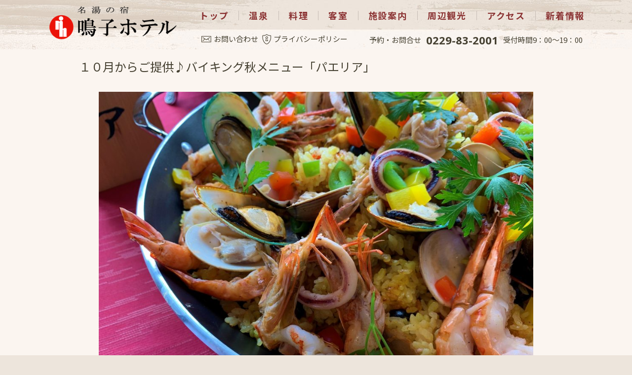

--- FILE ---
content_type: text/html; charset=UTF-8
request_url: https://www.narukohotel.co.jp/news/okami_diary/%E3%81%8A%E6%96%99%E7%90%86/%E3%83%90%E3%82%A4%E3%82%AD%E3%83%B3%E3%82%B0%EF%BC%91%EF%BC%90%E6%9C%88%E3%81%8B%E3%82%89%E3%81%94%E6%8F%90%E4%BE%9B%E2%99%AA%E3%80%8C%E3%83%91%E3%82%A8%E3%83%AA%E3%82%A2%E3%80%8D/
body_size: 11593
content:

<!DOCTYPE HTML>
<html lang="ja">
<head prefix="og: http://ogp.me/ns# fb: http://ogp.me/ns/fb# article: http://ogp.me/ns/article#">
<!-- Google Tag Manager -->
<script>(function(w,d,s,l,i){w[l]=w[l]||[];w[l].push({'gtm.start':
new Date().getTime(),event:'gtm.js'});var f=d.getElementsByTagName(s)[0],
j=d.createElement(s),dl=l!='dataLayer'?'&l='+l:'';j.async=true;j.src=
'https://www.googletagmanager.com/gtm.js?id='+i+dl;f.parentNode.insertBefore(j,f);
})(window,document,'script','dataLayer','GTM-NMG5K45');</script>
<!-- End Google Tag Manager -->

<meta charset="utf-8">
<meta name="format-detection" content="telephone=no">
<meta name="viewport" content="width=device-width, initial-scale=1.0, maximum-scale=1.0, user-scalable=yes">

<title> | 宮城県 鳴子温泉 鳴子ホテル【公式】湯色多彩な神秘の温泉・名湯の宿</title>
	
<!--OGP-->
<link href="https://www.narukohotel.co.jp/img/common/favicon.ico" rel="shortcut icon" />
<link href="https://www.narukohotel.co.jp/img/common/apple-touch-icon.png" rel="apple-touch-icon" />
<meta name="description" content="宮城県名湯鳴子温泉、鳴子ホテルは創業明治6年の湯治文化を伝承する温泉宿。彩り豊か、様々な色に変化する源泉かけ流しの温泉宿と湯煙が最大の特徴です。口コミで人気もみちのくバイキング＆四季の彩を感じる温泉会席膳。" />
<meta name="keywords" content="鳴子ホテル,鳴子温泉,宮城" />
<meta property="og:title" content=" | 宮城県 鳴子温泉 鳴子ホテル【公式】湯色多彩な神秘の温泉・名湯の宿" />
<meta property="og:type" content="website" />
<meta property="og:description" content="宮城県名湯鳴子温泉、鳴子ホテルは創業明治6年の湯治文化を伝承する温泉宿。彩り豊か、様々な色に変化する源泉かけ流しの温泉宿と湯煙が最大の特徴です。口コミで人気もみちのくバイキング＆四季の彩を感じる温泉会席膳。" />
<meta property="og:url" content="https://www.narukohotel.co.jp/news/okami_diary/%E3%81%8A%E6%96%99%E7%90%86/%E3%83%90%E3%82%A4%E3%82%AD%E3%83%B3%E3%82%B0%EF%BC%91%EF%BC%90%E6%9C%88%E3%81%8B%E3%82%89%E3%81%94%E6%8F%90%E4%BE%9B%E2%99%AA%E3%80%8C%E3%83%91%E3%82%A8%E3%83%AA%E3%82%A2%E3%80%8D/">
<meta property="og:image" content="https://www.narukohotel.co.jp/img/common/img_ogpimage.png" >
<meta property="og:site_name" content="宮城県 鳴子温泉 鳴子ホテル【公式】湯色多彩な神秘の温泉・名湯の宿">
<meta property="og:phone_number" content="0229-83-2001" />
<meta property="og:locality" content="宮城県大崎市鳴子温泉字湯元36 " />
<meta property="og:latitude,og:longitude" content="38.74137,140.71651" />
	
<!--font-->
<link rel="preconnect" href="//fonts.googleapis.com">
<link rel="preconnect" href="//fonts.gstatic.com" crossorigin>
<link href="//fonts.googleapis.com/css2?family=Open+Sans:wght@300;400;600;700&display=swap" rel="stylesheet">
<link href="//fonts.googleapis.com/css2?family=Noto+Sans+JP:wght@400;700&display=swap" rel="stylesheet">
<link href="//fonts.googleapis.com/css2?family=Noto+Serif+JP&display=swap" rel="stylesheet">

<!--CSS-->
<link rel="stylesheet" href="//ajax.googleapis.com/ajax/libs/jqueryui/1.12.1/themes/smoothness/jquery-ui.css">
<link rel="stylesheet" href="https://www.narukohotel.co.jp/css/slick.css" media="all">
<link rel="stylesheet" href="https://www.narukohotel.co.jp/css/slick-theme.css" media="all">
<link rel="stylesheet" href="https://www.narukohotel.co.jp/css/common.css" media="all">
<link rel="stylesheet" href="https://www.narukohotel.co.jp/css/news.css" media="print" onload="this.media='all'">
<!--?php echo $directory;?-->

<link rel="stylesheet" href="https://www.narukohotel.co.jp/css/not_sass.css" media="all">


<style id='wp-block-image-inline-css' type='text/css'>
.wp-block-image>a,.wp-block-image>figure>a{display:inline-block}.wp-block-image img{box-sizing:border-box;height:auto;max-width:100%;vertical-align:bottom}@media not (prefers-reduced-motion){.wp-block-image img.hide{visibility:hidden}.wp-block-image img.show{animation:show-content-image .4s}}.wp-block-image[style*=border-radius] img,.wp-block-image[style*=border-radius]>a{border-radius:inherit}.wp-block-image.has-custom-border img{box-sizing:border-box}.wp-block-image.aligncenter{text-align:center}.wp-block-image.alignfull>a,.wp-block-image.alignwide>a{width:100%}.wp-block-image.alignfull img,.wp-block-image.alignwide img{height:auto;width:100%}.wp-block-image .aligncenter,.wp-block-image .alignleft,.wp-block-image .alignright,.wp-block-image.aligncenter,.wp-block-image.alignleft,.wp-block-image.alignright{display:table}.wp-block-image .aligncenter>figcaption,.wp-block-image .alignleft>figcaption,.wp-block-image .alignright>figcaption,.wp-block-image.aligncenter>figcaption,.wp-block-image.alignleft>figcaption,.wp-block-image.alignright>figcaption{caption-side:bottom;display:table-caption}.wp-block-image .alignleft{float:left;margin:.5em 1em .5em 0}.wp-block-image .alignright{float:right;margin:.5em 0 .5em 1em}.wp-block-image .aligncenter{margin-left:auto;margin-right:auto}.wp-block-image :where(figcaption){margin-bottom:1em;margin-top:.5em}.wp-block-image.is-style-circle-mask img{border-radius:9999px}@supports ((-webkit-mask-image:none) or (mask-image:none)) or (-webkit-mask-image:none){.wp-block-image.is-style-circle-mask img{border-radius:0;-webkit-mask-image:url('data:image/svg+xml;utf8,<svg viewBox="0 0 100 100" xmlns="http://www.w3.org/2000/svg"><circle cx="50" cy="50" r="50"/></svg>');mask-image:url('data:image/svg+xml;utf8,<svg viewBox="0 0 100 100" xmlns="http://www.w3.org/2000/svg"><circle cx="50" cy="50" r="50"/></svg>');mask-mode:alpha;-webkit-mask-position:center;mask-position:center;-webkit-mask-repeat:no-repeat;mask-repeat:no-repeat;-webkit-mask-size:contain;mask-size:contain}}:root :where(.wp-block-image.is-style-rounded img,.wp-block-image .is-style-rounded img){border-radius:9999px}.wp-block-image figure{margin:0}.wp-lightbox-container{display:flex;flex-direction:column;position:relative}.wp-lightbox-container img{cursor:zoom-in}.wp-lightbox-container img:hover+button{opacity:1}.wp-lightbox-container button{align-items:center;backdrop-filter:blur(16px) saturate(180%);background-color:#5a5a5a40;border:none;border-radius:4px;cursor:zoom-in;display:flex;height:20px;justify-content:center;opacity:0;padding:0;position:absolute;right:16px;text-align:center;top:16px;width:20px;z-index:100}@media not (prefers-reduced-motion){.wp-lightbox-container button{transition:opacity .2s ease}}.wp-lightbox-container button:focus-visible{outline:3px auto #5a5a5a40;outline:3px auto -webkit-focus-ring-color;outline-offset:3px}.wp-lightbox-container button:hover{cursor:pointer;opacity:1}.wp-lightbox-container button:focus{opacity:1}.wp-lightbox-container button:focus,.wp-lightbox-container button:hover,.wp-lightbox-container button:not(:hover):not(:active):not(.has-background){background-color:#5a5a5a40;border:none}.wp-lightbox-overlay{box-sizing:border-box;cursor:zoom-out;height:100vh;left:0;overflow:hidden;position:fixed;top:0;visibility:hidden;width:100%;z-index:100000}.wp-lightbox-overlay .close-button{align-items:center;cursor:pointer;display:flex;justify-content:center;min-height:40px;min-width:40px;padding:0;position:absolute;right:calc(env(safe-area-inset-right) + 16px);top:calc(env(safe-area-inset-top) + 16px);z-index:5000000}.wp-lightbox-overlay .close-button:focus,.wp-lightbox-overlay .close-button:hover,.wp-lightbox-overlay .close-button:not(:hover):not(:active):not(.has-background){background:none;border:none}.wp-lightbox-overlay .lightbox-image-container{height:var(--wp--lightbox-container-height);left:50%;overflow:hidden;position:absolute;top:50%;transform:translate(-50%,-50%);transform-origin:top left;width:var(--wp--lightbox-container-width);z-index:9999999999}.wp-lightbox-overlay .wp-block-image{align-items:center;box-sizing:border-box;display:flex;height:100%;justify-content:center;margin:0;position:relative;transform-origin:0 0;width:100%;z-index:3000000}.wp-lightbox-overlay .wp-block-image img{height:var(--wp--lightbox-image-height);min-height:var(--wp--lightbox-image-height);min-width:var(--wp--lightbox-image-width);width:var(--wp--lightbox-image-width)}.wp-lightbox-overlay .wp-block-image figcaption{display:none}.wp-lightbox-overlay button{background:none;border:none}.wp-lightbox-overlay .scrim{background-color:#fff;height:100%;opacity:.9;position:absolute;width:100%;z-index:2000000}.wp-lightbox-overlay.active{visibility:visible}@media not (prefers-reduced-motion){.wp-lightbox-overlay.active{animation:turn-on-visibility .25s both}.wp-lightbox-overlay.active img{animation:turn-on-visibility .35s both}.wp-lightbox-overlay.show-closing-animation:not(.active){animation:turn-off-visibility .35s both}.wp-lightbox-overlay.show-closing-animation:not(.active) img{animation:turn-off-visibility .25s both}.wp-lightbox-overlay.zoom.active{animation:none;opacity:1;visibility:visible}.wp-lightbox-overlay.zoom.active .lightbox-image-container{animation:lightbox-zoom-in .4s}.wp-lightbox-overlay.zoom.active .lightbox-image-container img{animation:none}.wp-lightbox-overlay.zoom.active .scrim{animation:turn-on-visibility .4s forwards}.wp-lightbox-overlay.zoom.show-closing-animation:not(.active){animation:none}.wp-lightbox-overlay.zoom.show-closing-animation:not(.active) .lightbox-image-container{animation:lightbox-zoom-out .4s}.wp-lightbox-overlay.zoom.show-closing-animation:not(.active) .lightbox-image-container img{animation:none}.wp-lightbox-overlay.zoom.show-closing-animation:not(.active) .scrim{animation:turn-off-visibility .4s forwards}}@keyframes show-content-image{0%{visibility:hidden}99%{visibility:hidden}to{visibility:visible}}@keyframes turn-on-visibility{0%{opacity:0}to{opacity:1}}@keyframes turn-off-visibility{0%{opacity:1;visibility:visible}99%{opacity:0;visibility:visible}to{opacity:0;visibility:hidden}}@keyframes lightbox-zoom-in{0%{transform:translate(calc((-100vw + var(--wp--lightbox-scrollbar-width))/2 + var(--wp--lightbox-initial-left-position)),calc(-50vh + var(--wp--lightbox-initial-top-position))) scale(var(--wp--lightbox-scale))}to{transform:translate(-50%,-50%) scale(1)}}@keyframes lightbox-zoom-out{0%{transform:translate(-50%,-50%) scale(1);visibility:visible}99%{visibility:visible}to{transform:translate(calc((-100vw + var(--wp--lightbox-scrollbar-width))/2 + var(--wp--lightbox-initial-left-position)),calc(-50vh + var(--wp--lightbox-initial-top-position))) scale(var(--wp--lightbox-scale));visibility:hidden}}
/*# sourceURL=https://www.narukohotel.co.jp/wp/wp-includes/blocks/image/style.min.css */
</style>
<style id='wp-block-paragraph-inline-css' type='text/css'>
.is-small-text{font-size:.875em}.is-regular-text{font-size:1em}.is-large-text{font-size:2.25em}.is-larger-text{font-size:3em}.has-drop-cap:not(:focus):first-letter{float:left;font-size:8.4em;font-style:normal;font-weight:100;line-height:.68;margin:.05em .1em 0 0;text-transform:uppercase}body.rtl .has-drop-cap:not(:focus):first-letter{float:none;margin-left:.1em}p.has-drop-cap.has-background{overflow:hidden}:root :where(p.has-background){padding:1.25em 2.375em}:where(p.has-text-color:not(.has-link-color)) a{color:inherit}p.has-text-align-left[style*="writing-mode:vertical-lr"],p.has-text-align-right[style*="writing-mode:vertical-rl"]{rotate:180deg}
/*# sourceURL=https://www.narukohotel.co.jp/wp/wp-includes/blocks/paragraph/style.min.css */
</style>
<style id='global-styles-inline-css' type='text/css'>
:root{--wp--preset--aspect-ratio--square: 1;--wp--preset--aspect-ratio--4-3: 4/3;--wp--preset--aspect-ratio--3-4: 3/4;--wp--preset--aspect-ratio--3-2: 3/2;--wp--preset--aspect-ratio--2-3: 2/3;--wp--preset--aspect-ratio--16-9: 16/9;--wp--preset--aspect-ratio--9-16: 9/16;--wp--preset--color--black: #000000;--wp--preset--color--cyan-bluish-gray: #abb8c3;--wp--preset--color--white: #ffffff;--wp--preset--color--pale-pink: #f78da7;--wp--preset--color--vivid-red: #cf2e2e;--wp--preset--color--luminous-vivid-orange: #ff6900;--wp--preset--color--luminous-vivid-amber: #fcb900;--wp--preset--color--light-green-cyan: #7bdcb5;--wp--preset--color--vivid-green-cyan: #00d084;--wp--preset--color--pale-cyan-blue: #8ed1fc;--wp--preset--color--vivid-cyan-blue: #0693e3;--wp--preset--color--vivid-purple: #9b51e0;--wp--preset--gradient--vivid-cyan-blue-to-vivid-purple: linear-gradient(135deg,rgb(6,147,227) 0%,rgb(155,81,224) 100%);--wp--preset--gradient--light-green-cyan-to-vivid-green-cyan: linear-gradient(135deg,rgb(122,220,180) 0%,rgb(0,208,130) 100%);--wp--preset--gradient--luminous-vivid-amber-to-luminous-vivid-orange: linear-gradient(135deg,rgb(252,185,0) 0%,rgb(255,105,0) 100%);--wp--preset--gradient--luminous-vivid-orange-to-vivid-red: linear-gradient(135deg,rgb(255,105,0) 0%,rgb(207,46,46) 100%);--wp--preset--gradient--very-light-gray-to-cyan-bluish-gray: linear-gradient(135deg,rgb(238,238,238) 0%,rgb(169,184,195) 100%);--wp--preset--gradient--cool-to-warm-spectrum: linear-gradient(135deg,rgb(74,234,220) 0%,rgb(151,120,209) 20%,rgb(207,42,186) 40%,rgb(238,44,130) 60%,rgb(251,105,98) 80%,rgb(254,248,76) 100%);--wp--preset--gradient--blush-light-purple: linear-gradient(135deg,rgb(255,206,236) 0%,rgb(152,150,240) 100%);--wp--preset--gradient--blush-bordeaux: linear-gradient(135deg,rgb(254,205,165) 0%,rgb(254,45,45) 50%,rgb(107,0,62) 100%);--wp--preset--gradient--luminous-dusk: linear-gradient(135deg,rgb(255,203,112) 0%,rgb(199,81,192) 50%,rgb(65,88,208) 100%);--wp--preset--gradient--pale-ocean: linear-gradient(135deg,rgb(255,245,203) 0%,rgb(182,227,212) 50%,rgb(51,167,181) 100%);--wp--preset--gradient--electric-grass: linear-gradient(135deg,rgb(202,248,128) 0%,rgb(113,206,126) 100%);--wp--preset--gradient--midnight: linear-gradient(135deg,rgb(2,3,129) 0%,rgb(40,116,252) 100%);--wp--preset--font-size--small: 13px;--wp--preset--font-size--medium: 20px;--wp--preset--font-size--large: 36px;--wp--preset--font-size--x-large: 42px;--wp--preset--spacing--20: 0.44rem;--wp--preset--spacing--30: 0.67rem;--wp--preset--spacing--40: 1rem;--wp--preset--spacing--50: 1.5rem;--wp--preset--spacing--60: 2.25rem;--wp--preset--spacing--70: 3.38rem;--wp--preset--spacing--80: 5.06rem;--wp--preset--shadow--natural: 6px 6px 9px rgba(0, 0, 0, 0.2);--wp--preset--shadow--deep: 12px 12px 50px rgba(0, 0, 0, 0.4);--wp--preset--shadow--sharp: 6px 6px 0px rgba(0, 0, 0, 0.2);--wp--preset--shadow--outlined: 6px 6px 0px -3px rgb(255, 255, 255), 6px 6px rgb(0, 0, 0);--wp--preset--shadow--crisp: 6px 6px 0px rgb(0, 0, 0);}:where(.is-layout-flex){gap: 0.5em;}:where(.is-layout-grid){gap: 0.5em;}body .is-layout-flex{display: flex;}.is-layout-flex{flex-wrap: wrap;align-items: center;}.is-layout-flex > :is(*, div){margin: 0;}body .is-layout-grid{display: grid;}.is-layout-grid > :is(*, div){margin: 0;}:where(.wp-block-columns.is-layout-flex){gap: 2em;}:where(.wp-block-columns.is-layout-grid){gap: 2em;}:where(.wp-block-post-template.is-layout-flex){gap: 1.25em;}:where(.wp-block-post-template.is-layout-grid){gap: 1.25em;}.has-black-color{color: var(--wp--preset--color--black) !important;}.has-cyan-bluish-gray-color{color: var(--wp--preset--color--cyan-bluish-gray) !important;}.has-white-color{color: var(--wp--preset--color--white) !important;}.has-pale-pink-color{color: var(--wp--preset--color--pale-pink) !important;}.has-vivid-red-color{color: var(--wp--preset--color--vivid-red) !important;}.has-luminous-vivid-orange-color{color: var(--wp--preset--color--luminous-vivid-orange) !important;}.has-luminous-vivid-amber-color{color: var(--wp--preset--color--luminous-vivid-amber) !important;}.has-light-green-cyan-color{color: var(--wp--preset--color--light-green-cyan) !important;}.has-vivid-green-cyan-color{color: var(--wp--preset--color--vivid-green-cyan) !important;}.has-pale-cyan-blue-color{color: var(--wp--preset--color--pale-cyan-blue) !important;}.has-vivid-cyan-blue-color{color: var(--wp--preset--color--vivid-cyan-blue) !important;}.has-vivid-purple-color{color: var(--wp--preset--color--vivid-purple) !important;}.has-black-background-color{background-color: var(--wp--preset--color--black) !important;}.has-cyan-bluish-gray-background-color{background-color: var(--wp--preset--color--cyan-bluish-gray) !important;}.has-white-background-color{background-color: var(--wp--preset--color--white) !important;}.has-pale-pink-background-color{background-color: var(--wp--preset--color--pale-pink) !important;}.has-vivid-red-background-color{background-color: var(--wp--preset--color--vivid-red) !important;}.has-luminous-vivid-orange-background-color{background-color: var(--wp--preset--color--luminous-vivid-orange) !important;}.has-luminous-vivid-amber-background-color{background-color: var(--wp--preset--color--luminous-vivid-amber) !important;}.has-light-green-cyan-background-color{background-color: var(--wp--preset--color--light-green-cyan) !important;}.has-vivid-green-cyan-background-color{background-color: var(--wp--preset--color--vivid-green-cyan) !important;}.has-pale-cyan-blue-background-color{background-color: var(--wp--preset--color--pale-cyan-blue) !important;}.has-vivid-cyan-blue-background-color{background-color: var(--wp--preset--color--vivid-cyan-blue) !important;}.has-vivid-purple-background-color{background-color: var(--wp--preset--color--vivid-purple) !important;}.has-black-border-color{border-color: var(--wp--preset--color--black) !important;}.has-cyan-bluish-gray-border-color{border-color: var(--wp--preset--color--cyan-bluish-gray) !important;}.has-white-border-color{border-color: var(--wp--preset--color--white) !important;}.has-pale-pink-border-color{border-color: var(--wp--preset--color--pale-pink) !important;}.has-vivid-red-border-color{border-color: var(--wp--preset--color--vivid-red) !important;}.has-luminous-vivid-orange-border-color{border-color: var(--wp--preset--color--luminous-vivid-orange) !important;}.has-luminous-vivid-amber-border-color{border-color: var(--wp--preset--color--luminous-vivid-amber) !important;}.has-light-green-cyan-border-color{border-color: var(--wp--preset--color--light-green-cyan) !important;}.has-vivid-green-cyan-border-color{border-color: var(--wp--preset--color--vivid-green-cyan) !important;}.has-pale-cyan-blue-border-color{border-color: var(--wp--preset--color--pale-cyan-blue) !important;}.has-vivid-cyan-blue-border-color{border-color: var(--wp--preset--color--vivid-cyan-blue) !important;}.has-vivid-purple-border-color{border-color: var(--wp--preset--color--vivid-purple) !important;}.has-vivid-cyan-blue-to-vivid-purple-gradient-background{background: var(--wp--preset--gradient--vivid-cyan-blue-to-vivid-purple) !important;}.has-light-green-cyan-to-vivid-green-cyan-gradient-background{background: var(--wp--preset--gradient--light-green-cyan-to-vivid-green-cyan) !important;}.has-luminous-vivid-amber-to-luminous-vivid-orange-gradient-background{background: var(--wp--preset--gradient--luminous-vivid-amber-to-luminous-vivid-orange) !important;}.has-luminous-vivid-orange-to-vivid-red-gradient-background{background: var(--wp--preset--gradient--luminous-vivid-orange-to-vivid-red) !important;}.has-very-light-gray-to-cyan-bluish-gray-gradient-background{background: var(--wp--preset--gradient--very-light-gray-to-cyan-bluish-gray) !important;}.has-cool-to-warm-spectrum-gradient-background{background: var(--wp--preset--gradient--cool-to-warm-spectrum) !important;}.has-blush-light-purple-gradient-background{background: var(--wp--preset--gradient--blush-light-purple) !important;}.has-blush-bordeaux-gradient-background{background: var(--wp--preset--gradient--blush-bordeaux) !important;}.has-luminous-dusk-gradient-background{background: var(--wp--preset--gradient--luminous-dusk) !important;}.has-pale-ocean-gradient-background{background: var(--wp--preset--gradient--pale-ocean) !important;}.has-electric-grass-gradient-background{background: var(--wp--preset--gradient--electric-grass) !important;}.has-midnight-gradient-background{background: var(--wp--preset--gradient--midnight) !important;}.has-small-font-size{font-size: var(--wp--preset--font-size--small) !important;}.has-medium-font-size{font-size: var(--wp--preset--font-size--medium) !important;}.has-large-font-size{font-size: var(--wp--preset--font-size--large) !important;}.has-x-large-font-size{font-size: var(--wp--preset--font-size--x-large) !important;}
/*# sourceURL=global-styles-inline-css */
</style>
</head>

<body>
<!-- Google Tag Manager (noscript) -->
<noscript><iframe src="https://www.googletagmanager.com/ns.html?id=GTM-NMG5K45"
height="0" width="0" style="display:none;visibility:hidden"></iframe></noscript>
<!-- End Google Tag Manager (noscript) -->
<svg xmlns="http://www.w3.org/2000/svg" id="svg_sprite">
	<symbol id="icon_arrow" viewBox="0 0 9.14 13.36">
		<path d="M1,13.36a1,1,0,0,1-.62-1.79L6.53,6.68.38,1.78A1,1,0,0,1,1.62.22L8.76,5.9a1,1,0,0,1,.38.78,1,1,0,0,1-.38.78L1.62,13.14A1,1,0,0,1,1,13.36Z"/>
	</symbol>
	<symbol id="icon_arrow_btm" viewBox="0 0 13.36 9.14">
		<path d="M6.68,9.14a1,1,0,0,1-.78-.38L.22,1.62A1,1,0,0,1,1.78.38l4.9,6.15L11.57.38a1,1,0,0,1,1.57,1.24L7.46,8.76A1,1,0,0,1,6.68,9.14Z"/>
	</symbol>
</svg>
	<div id="wrapper">

		<div id="header_wrap">
			
			
			<header id="header">
				<div class="container flexbox mid">
					<h1 class="logo"><a href="https://www.narukohotel.co.jp/"><img src="https://www.narukohotel.co.jp/img/common/logo.png" alt="鳴子ホテル" class="sp_auto"></a></h1>
					<div class="btn_menu sp_block"><img src="https://www.narukohotel.co.jp/img/common/icon_menu.png" alt="" width="27" class="sp_auto">メニュー</div>
					<a href="https://narukohotel.shop-pro.jp" target="_blank" class="btn_shop sp_block"><img src="https://www.narukohotel.co.jp/img/common/icon_shop.png" alt="" width="24" class="sp_auto">オンライン<br>ショップ</a>
					<div class="h_nav">
						<ul class="nav_list flexbox mid">
							<li><a href="https://www.narukohotel.co.jp/">トップ</a></li>
							<li><a href="https://www.narukohotel.co.jp/onsen/">温泉</a></li>
							<li><a href="https://www.narukohotel.co.jp/cuisine/">料理</a></li>
							<li><a href="https://www.narukohotel.co.jp/guestroom/">客室</a></li>
							<li><a href="https://www.narukohotel.co.jp/facilities/">施設案内</a></li>
							<li><a href="https://www.narukohotel.co.jp/tourism/">周辺観光</a></li>
							<li><a href="https://www.narukohotel.co.jp/access/">アクセス</a></li>
							<li><a href="https://www.narukohotel.co.jp/news/">新着情報</a></li>
							<li class="sub"><a href="https://www.narukohotel.co.jp/contact/"><img src="https://www.narukohotel.co.jp/img/common/h_icon_01.png" alt="" width="20" class="icon sp_auto">お問い合わせ</a></li>
						</ul>
						<div class="nav_sub flexbox mid">
							<ul class="sub_list flexbox mid">
								<li><a href="https://www.narukohotel.co.jp/contact/"><span class="icon"><img src="https://www.narukohotel.co.jp/img/common/h_icon_01.png" alt="" width="20" class="sp_auto"></span>お問い合わせ</a></li>
								<li><a href="https://www.narukohotel.co.jp/privacypolicy/"><span class="icon"><img src="https://www.narukohotel.co.jp/img/common/h_icon_02.png" alt="" width="18" class="sp_auto"></span>プライバシーポリシー</a></li>
							</ul>
							<div class="sub_tel">
								<span class="tel_tit">予約・お問合せ</span><span class="tel_num en sp_tel">0229-83-2001</span><span class="tel_time">受付時間9：00～19：00</span>
							</div>
						</div>
					</div>
				</div>
			</header>
			
			
			<!-- /header_wrap -->
		</div>

		<main id="contents">
		
			






	<section id="single">
		<div class="container">
			<div id="single_tit" class="single_tit_wrap">
				<div class="single_date"><span class="cat">お料理</span><span class="date">2023.9.15</span></div>
				<h3 class="single_tit">１０月からご提供♪バイキング秋メニュー「パエリア」</h3>
			</div>

			<article class="entry_content">
				
<figure class="wp-block-image size-large"><img fetchpriority="high" decoding="async" width="1024" height="768" src="https://www.narukohotel.co.jp/wp/wp-content/uploads/2023/09/IMG_3746-1024x768.jpg" alt="" class="wp-image-3666" srcset="https://www.narukohotel.co.jp/wp/wp-content/uploads/2023/09/IMG_3746-1024x768.jpg 1024w, https://www.narukohotel.co.jp/wp/wp-content/uploads/2023/09/IMG_3746-300x225.jpg 300w, https://www.narukohotel.co.jp/wp/wp-content/uploads/2023/09/IMG_3746-768x576.jpg 768w, https://www.narukohotel.co.jp/wp/wp-content/uploads/2023/09/IMG_3746-1536x1152.jpg 1536w, https://www.narukohotel.co.jp/wp/wp-content/uploads/2023/09/IMG_3746-2048x1536.jpg 2048w" sizes="(max-width: 1024px) 100vw, 1024px" /></figure>



<p>150周年記念バイキング特別メニュー<strong>「具沢山パエリア」</strong></p>



<p>【期間】2023年10月1日～11月30日まで</p>



<figure class="wp-block-image size-large"><img decoding="async" width="1024" height="768" src="https://www.narukohotel.co.jp/wp/wp-content/uploads/2023/09/IMG_0140-1024x768.jpg" alt="" class="wp-image-3668" srcset="https://www.narukohotel.co.jp/wp/wp-content/uploads/2023/09/IMG_0140-1024x768.jpg 1024w, https://www.narukohotel.co.jp/wp/wp-content/uploads/2023/09/IMG_0140-300x225.jpg 300w, https://www.narukohotel.co.jp/wp/wp-content/uploads/2023/09/IMG_0140-768x576.jpg 768w, https://www.narukohotel.co.jp/wp/wp-content/uploads/2023/09/IMG_0140-1536x1152.jpg 1536w, https://www.narukohotel.co.jp/wp/wp-content/uploads/2023/09/IMG_0140.jpg 2016w" sizes="(max-width: 1024px) 100vw, 1024px" /></figure>



<p>パーナ貝、有頭海老、イカ、アサリ、海老など海の幸が盛りだくさん♪</p>



<p>ササニシキ、宮城県産「森林どり」、石巻産「パプリカ」など</p>



<p>地元のみやぎの食材もたくさん使われています。</p>



<p>具沢山でとっても華やかですね。食べ応えがあります。</p>



<figure class="wp-block-image size-large"><img decoding="async" width="1024" height="768" src="https://www.narukohotel.co.jp/wp/wp-content/uploads/2023/09/IMG_E0138-1024x768.jpg" alt="" class="wp-image-3665" srcset="https://www.narukohotel.co.jp/wp/wp-content/uploads/2023/09/IMG_E0138-1024x768.jpg 1024w, https://www.narukohotel.co.jp/wp/wp-content/uploads/2023/09/IMG_E0138-300x225.jpg 300w, https://www.narukohotel.co.jp/wp/wp-content/uploads/2023/09/IMG_E0138-768x576.jpg 768w, https://www.narukohotel.co.jp/wp/wp-content/uploads/2023/09/IMG_E0138-1536x1152.jpg 1536w, https://www.narukohotel.co.jp/wp/wp-content/uploads/2023/09/IMG_E0138-2048x1536.jpg 2048w" sizes="(max-width: 1024px) 100vw, 1024px" /></figure>



<p>パエリアは食材とお米を一緒に炊き上げるので、</p>



<p>シーフードや森林どりの旨味がご飯に染み出て奥深い味わいに。</p>



<figure class="wp-block-image size-large"><img loading="lazy" decoding="async" width="1024" height="768" src="https://www.narukohotel.co.jp/wp/wp-content/uploads/2023/09/IMG_3740-1024x768.jpg" alt="" class="wp-image-3671" srcset="https://www.narukohotel.co.jp/wp/wp-content/uploads/2023/09/IMG_3740-1024x768.jpg 1024w, https://www.narukohotel.co.jp/wp/wp-content/uploads/2023/09/IMG_3740-300x225.jpg 300w, https://www.narukohotel.co.jp/wp/wp-content/uploads/2023/09/IMG_3740-768x576.jpg 768w, https://www.narukohotel.co.jp/wp/wp-content/uploads/2023/09/IMG_3740-1536x1153.jpg 1536w, https://www.narukohotel.co.jp/wp/wp-content/uploads/2023/09/IMG_3740-2048x1537.jpg 2048w" sizes="auto, (max-width: 1024px) 100vw, 1024px" /></figure>



<p>ご家庭では中々つくれない、プロの味をご堪能くださいませ。</p>



<p></p>



<figure class="wp-block-image size-large"><img loading="lazy" decoding="async" width="768" height="1024" src="https://www.narukohotel.co.jp/wp/wp-content/uploads/2023/09/IMG_3745-768x1024.jpg" alt="" class="wp-image-3673" srcset="https://www.narukohotel.co.jp/wp/wp-content/uploads/2023/09/IMG_3745-768x1024.jpg 768w, https://www.narukohotel.co.jp/wp/wp-content/uploads/2023/09/IMG_3745-225x300.jpg 225w, https://www.narukohotel.co.jp/wp/wp-content/uploads/2023/09/IMG_3745-1152x1536.jpg 1152w, https://www.narukohotel.co.jp/wp/wp-content/uploads/2023/09/IMG_3745.jpg 1512w" sizes="auto, (max-width: 768px) 100vw, 768px" /></figure>



<p></p>



<figure class="wp-block-image size-large"><img loading="lazy" decoding="async" width="1024" height="768" src="https://www.narukohotel.co.jp/wp/wp-content/uploads/2023/09/IMG_3743-1024x768.jpg" alt="" class="wp-image-3674" srcset="https://www.narukohotel.co.jp/wp/wp-content/uploads/2023/09/IMG_3743-1024x768.jpg 1024w, https://www.narukohotel.co.jp/wp/wp-content/uploads/2023/09/IMG_3743-300x225.jpg 300w, https://www.narukohotel.co.jp/wp/wp-content/uploads/2023/09/IMG_3743-768x576.jpg 768w, https://www.narukohotel.co.jp/wp/wp-content/uploads/2023/09/IMG_3743-1536x1152.jpg 1536w, https://www.narukohotel.co.jp/wp/wp-content/uploads/2023/09/IMG_3743.jpg 2016w" sizes="auto, (max-width: 1024px) 100vw, 1024px" /></figure>



<figure class="wp-block-image size-large"><img loading="lazy" decoding="async" width="768" height="1024" src="https://www.narukohotel.co.jp/wp/wp-content/uploads/2023/09/IMG_3741-1-768x1024.jpg" alt="" class="wp-image-3676" srcset="https://www.narukohotel.co.jp/wp/wp-content/uploads/2023/09/IMG_3741-1-768x1024.jpg 768w, https://www.narukohotel.co.jp/wp/wp-content/uploads/2023/09/IMG_3741-1-225x300.jpg 225w, https://www.narukohotel.co.jp/wp/wp-content/uploads/2023/09/IMG_3741-1-1152x1536.jpg 1152w, https://www.narukohotel.co.jp/wp/wp-content/uploads/2023/09/IMG_3741-1-1536x2048.jpg 1536w, https://www.narukohotel.co.jp/wp/wp-content/uploads/2023/09/IMG_3741-1.jpg 1664w" sizes="auto, (max-width: 768px) 100vw, 768px" /></figure>



<figure class="wp-block-image size-large"><img loading="lazy" decoding="async" width="1024" height="768" src="https://www.narukohotel.co.jp/wp/wp-content/uploads/2023/09/IMG_0143-1024x768.jpg" alt="" class="wp-image-3669" srcset="https://www.narukohotel.co.jp/wp/wp-content/uploads/2023/09/IMG_0143-1024x768.jpg 1024w, https://www.narukohotel.co.jp/wp/wp-content/uploads/2023/09/IMG_0143-300x225.jpg 300w, https://www.narukohotel.co.jp/wp/wp-content/uploads/2023/09/IMG_0143-768x576.jpg 768w, https://www.narukohotel.co.jp/wp/wp-content/uploads/2023/09/IMG_0143-1536x1152.jpg 1536w, https://www.narukohotel.co.jp/wp/wp-content/uploads/2023/09/IMG_0143-2048x1536.jpg 2048w" sizes="auto, (max-width: 1024px) 100vw, 1024px" /></figure>



<p>バイキング会場からは鳴子の山々をお楽しみになれます。</p>



<p>紅葉にはもう少しですね。</p>



<figure class="wp-block-image size-large"><img loading="lazy" decoding="async" width="768" height="1024" src="https://www.narukohotel.co.jp/wp/wp-content/uploads/2023/09/IMG_3733-768x1024.jpg" alt="" class="wp-image-3680" srcset="https://www.narukohotel.co.jp/wp/wp-content/uploads/2023/09/IMG_3733-768x1023.jpg 768w, https://www.narukohotel.co.jp/wp/wp-content/uploads/2023/09/IMG_3733-225x300.jpg 225w, https://www.narukohotel.co.jp/wp/wp-content/uploads/2023/09/IMG_3733-1153x1536.jpg 1153w, https://www.narukohotel.co.jp/wp/wp-content/uploads/2023/09/IMG_3733-1537x2048.jpg 1537w, https://www.narukohotel.co.jp/wp/wp-content/uploads/2023/09/IMG_3733-scaled.jpg 1921w" sizes="auto, (max-width: 768px) 100vw, 768px" /></figure>



<figure class="wp-block-image size-large"><img loading="lazy" decoding="async" width="1024" height="768" src="https://www.narukohotel.co.jp/wp/wp-content/uploads/2023/09/IMG_0142-1024x768.jpg" alt="" class="wp-image-3682" srcset="https://www.narukohotel.co.jp/wp/wp-content/uploads/2023/09/IMG_0142-1024x768.jpg 1024w, https://www.narukohotel.co.jp/wp/wp-content/uploads/2023/09/IMG_0142-300x225.jpg 300w, https://www.narukohotel.co.jp/wp/wp-content/uploads/2023/09/IMG_0142-768x576.jpg 768w, https://www.narukohotel.co.jp/wp/wp-content/uploads/2023/09/IMG_0142-1536x1152.jpg 1536w, https://www.narukohotel.co.jp/wp/wp-content/uploads/2023/09/IMG_0142.jpg 2016w" sizes="auto, (max-width: 1024px) 100vw, 1024px" /></figure>
							<!-- /entry_content --></article>

			<div class="single_f">
				<div class="single_f_sns">
					<a href="https://twitter.com/share?ref_src=twsrc%5Etfw" class="twitter-share-button" data-show-count="false">Tweet</a>
					<div class="fb-like" data-href="https://www.narukohotel.co.jp/news/okami_diary/%e3%81%8a%e6%96%99%e7%90%86/%e3%83%90%e3%82%a4%e3%82%ad%e3%83%b3%e3%82%b0%ef%bc%91%ef%bc%90%e6%9c%88%e3%81%8b%e3%82%89%e3%81%94%e6%8f%90%e4%be%9b%e2%99%aa%e3%80%8c%e3%83%91%e3%82%a8%e3%83%aa%e3%82%a2%e3%80%8d/" data-layout="button_count" data-action="like" data-size="small" data-show-faces="false" data-share="false"></div>
				</div>
			</div>

			<div class="pageNavi clearfix">
				<a class="pnext left en" href="https://www.narukohotel.co.jp/news/okami_diary/%e3%82%a4%e3%83%99%e3%83%b3%e3%83%88/%e5%85%a8%e5%9b%bd%e3%81%93%e3%81%91%e3%81%97%e7%a5%ad%e3%82%8a%e3%82%b3%e3%83%b3%e3%82%af%e3%83%bc%e3%83%ab%e3%80%8c%e8%a1%a8%e5%bd%b0%e5%bc%8f%e3%80%8d/">Back</a>				<a class="pnext right en" href="https://www.narukohotel.co.jp/news/okami_diary/%e3%81%8a%e6%96%99%e7%90%86/%ef%bc%91%ef%bc%90%e6%9c%88%e3%81%8b%e3%82%89%e3%81%94%e6%8f%90%e4%be%9b%e2%99%aa%e3%83%90%e3%82%a4%e3%82%ad%e3%83%b3%e3%82%b0%e3%83%a1%e3%83%8b%e3%83%a5%e3%83%bc%e3%80%8c%e6%9d%be%e8%8c%b8%e3%81%a8/">Next</a>				<a href="https://www.narukohotel.co.jp/news/" class="pnext top">記事一覧へ戻る</a>
			</div>
		<!-- /container --></div>
	<!-- /single --></section>

<script async src="//platform.twitter.com/widgets.js" charset="utf-8"></script>

<div id="fb-root"></div>
<script>(function(d, s, id) {
  var js, fjs = d.getElementsByTagName(s)[0];
  if (d.getElementById(id)) return;
  js = d.createElement(s); js.id = id;
  js.src = 'https://connect.facebook.net/ja_JP/sdk.js#xfbml=1&version=v3.1';
  fjs.parentNode.insertBefore(js, fjs);
}(document, 'script', 'facebook-jssdk'));</script>

			<div id="blog_footer">
			<div class="container">
				<div class="blog_f_col flexbox">
					<div class="flex_col col01">
						<p class="blog_f_tit">プロフィール</p>
						<div class="blog_f_pic"><img src="https://www.narukohotel.co.jp/img/news/f_img_01.jpg" alt="" width="257" class="sp_auto"></div>
						<div class="blog_f_address">
							名湯の宿　鳴子ホテル<br>
							〒989-6823<br>
							宮城県大崎市鳴子温泉字湯元36<br>
							TEL:(0229)83-2001<br>
							FAX:(0229)82-2046
						</div>
						<a href="http://www.narukohotel.com/okami/" target="_blank" class="blog_f_bnr">
							バックナンバー<br>
							「鳴子ホテル女将日記」<br>
							はこちらから<svg class="icon_arrow"><use xlink:href="#icon_arrow"/></svg>
						</a>
					</div>
					<div class="flex_col col02">
						<p class="blog_f_tit">過去の記事</p>
						<ul class="blog_list list01">
																					<li><a href="https://www.narukohotel.co.jp/news/news/%e6%97%a5%e5%b8%b0%e3%82%8a%e5%85%a5%e6%b5%b4%e6%96%99%e9%87%91%e6%94%b9%e5%ae%9a%e3%81%ae%e3%81%8a%e7%9f%a5%e3%82%89%e3%81%9b/#single">
							<span class="date en">2024.2.5</span><svg class="icon_arrow"><use xlink:href="#icon_arrow"/></svg>
							日帰り入浴料金改定のお知らせ							</a></li>
														<li><a href="https://www.narukohotel.co.jp/news/okami_diary/%e9%b3%b4%e5%ad%90%e6%b8%a9%e6%b3%89%e3%80%8c%e3%81%88%e3%81%8c%e3%81%bb%e9%a3%9f%e5%a0%82%e3%80%8d/#single">
							<span class="date en">2026.1.19</span><svg class="icon_arrow"><use xlink:href="#icon_arrow"/></svg>
							鳴子温泉「えがほ食堂」							</a></li>
														<li><a href="https://www.narukohotel.co.jp/news/okami_diary/%e5%b0%bf%e5%89%8d%e3%81%ae%e9%96%a2/#single">
							<span class="date en">2026.1.19</span><svg class="icon_arrow"><use xlink:href="#icon_arrow"/></svg>
							尿前の関							</a></li>
														<li><a href="https://www.narukohotel.co.jp/news/okami_diary/%e9%b3%b4%e5%ad%90%e5%90%8d%e7%89%a9%e3%80%80%e6%b7%b1%e7%80%ac%e3%80%8c%e6%a0%97%e3%81%a0%e3%82%93%e3%81%94%e3%80%8d/#single">
							<span class="date en">2026.1.18</span><svg class="icon_arrow"><use xlink:href="#icon_arrow"/></svg>
							鳴子名物　深瀬「栗だんご」							</a></li>
														<li><a href="https://www.narukohotel.co.jp/news/okami_diary/%e3%81%93%e3%81%91%e3%81%97%e9%80%9a%e3%82%8a/#single">
							<span class="date en">2026.1.18</span><svg class="icon_arrow"><use xlink:href="#icon_arrow"/></svg>
							こけし通り							</a></li>
																				</ul>
					</div>
					<div class="flex_col col03">
						<p class="blog_f_tit">カテゴリー</p>
						<ul class="blog_list list02">
							<li><a href="https://www.narukohotel.co.jp/news/">すべて<svg class="icon_arrow"><use xlink:href="#icon_arrow"/></svg></a></li>
							<li><a href="https://www.narukohotel.co.jp/news/category/news/">お知らせ<svg class="icon_arrow"><use xlink:href="#icon_arrow"/></svg></a></li>
							<li><a href="https://www.narukohotel.co.jp/news/category/okami_diary/">女将日記<svg class="icon_arrow"><use xlink:href="#icon_arrow"/></svg></a></li>
						</ul>
					</div>
				<!-- /flexbox --></div>
			</div>
		<!-- /blog_footer --></div>
	
	<!-- /content --></main>
	
	
	<div class="icon_pagetop">
			<a href="#wrapper"><img src="https://www.narukohotel.co.jp/img/common/icon_pagetop.png" alt="上へ" width="88" class="sp_auto"></a>
		</div>
		
		<div id="page_footer">
			<div class="container">
				<div class="f_list flexbox">
					<a href="https://www.narukohotel.co.jp/onsen/" class="list_item">
						<div class="item_pic"><img src="https://www.narukohotel.co.jp/img/common/pagef_img_01.jpg" alt="神秘的な鳴子温泉"></div>
					</a>
					<a href="https://www.narukohotel.co.jp/" class="list_item">
						<div class="item_pic"><img src="https://www.narukohotel.co.jp/img/common/pagef_img_02.jpg" alt="人気のバイキング"></div>
					</a>
					<a href="https://www.narukohotel.co.jp/news/" class="list_item">
						<div class="item_pic"><img src="https://www.narukohotel.co.jp/img/common/pagef_img_03.jpg" alt="新着情報"></div>
					</a>
					<a href="https://d-reserve.jp/GSEA001F01300/GSEA001A01?hotelCode=0000003352&lnum001=2_0_0_0_0" target="_blank" class="list_item">
						<div class="item_pic"><img src="https://www.narukohotel.co.jp/img/common/pagef_img_04.jpg" alt="ご宿泊プラン一覧"></div>
					</a>
				</div>
			</div>
		</div>
		

		<footer id="footer">
			<div class="f_top">
				<div class="container">
					<div class="f_col flexbox">
						<div class="col_info">
							<div class="info_logo"><a href="https://www.narukohotel.co.jp/"><img src="https://www.narukohotel.co.jp/img/common/f_logo.png" alt="鳴子ホテル"class="sp_auto"></a></div>
							<div class="info_pic clearfix"><img src="https://www.narukohotel.co.jp/img/common/f_img_01.png" alt="" loading="lazy"></div>
							<address class="info_address">
								名湯の宿　鳴子ホテル<br>
								〒989-6823 宮城県大崎市鳴子温泉字湯元36<br>
								TEL:(0229)83-2001 FAX:(0229)82-2046<br>
								予約・お問合せ　<span class="sp_tel">0229-83-2001</span>
							</address>
						</div>
						<div class="col_link flexbox">
							<div class="link_nav pc_block">
								<div class="col_tit en">Sitemap</div>
								<ul class="nav_list">
									<li><a href="https://www.narukohotel.co.jp/">トップ</a></li>
									<li><a href="https://www.narukohotel.co.jp/onsen/">温泉</a></li>
									<li><a href="https://www.narukohotel.co.jp/cuisine/">料理</a></li>
									<li><a href="https://www.narukohotel.co.jp/guestroom/">客室</a></li>
									<li><a href="https://www.narukohotel.co.jp/facilities/">施設案内</a></li>
									<li><a href="https://www.narukohotel.co.jp/tourism/">周辺観光</a></li>
									<li><a href="https://www.narukohotel.co.jp/access/">アクセス</a></li>
									<li><a href="https://www.narukohotel.co.jp/news/">新着情報</a></li>
									<li><a href="https://www.narukohotel.co.jp/contact/">お問い合わせ</a></li>
									<li><a href="https://www.narukohotel.co.jp/privacypolicy/">プライバシーポリシー</a></li>
								</ul>
							</div>
							<div class="link_reserve">
								<div class="col_tit en sp_hidden">Reservation</div>
								<div class="reserve_link sp_hidden">
									<a href="https://d-reserve.jp/GSEA001F01300/GSEA001A01?hotelCode=0000003352&lnum001=2_0_0_0_0" target="_blank">ご宿泊プラン一覧</a><br>
									<a href="https://d-reserve.jp/guest-reserve-front/sso/login?hotelCode=0000003352&return_url=https%3A%2F%2Fd-reserve.jp%2FGSEA001F01300%2FGSEA001A01%3FhotelCode%3D0000003352" target="_blank">予約確認・キャンセル</a>
								</div>
								<div class="col_tit en sp_hidden">SNS</div>
								<ul class="sns_list">
									<li><a href="https://www.instagram.com/naruko_hotel/?hl=ja" target="_blank"><span class="icon"><img src="https://www.narukohotel.co.jp/img/common/f_icon_01.png" alt="" width="30" class="sp_auto"></span><span class="txt en">Instagram</span></a></li>
									<li><a href="https://twitter.com/narukohotel" target="_blank"><span class="icon"><img src="https://www.narukohotel.co.jp/img/common/f_icon_02.png" alt="" width="30" class="sp_auto"></span><span class="txt en">Twitter</span></a></li>
									<li><a href="https://www.youtube.com/channel/UC-p78n8ERv7eteTHg5E8FPw" target="_blank"><span class="icon"><img src="https://www.narukohotel.co.jp/img/common/f_icon_03.png" alt="" width="25" class="sp_auto"></span><span class="txt en">YouTube</span></a></li>
									<li><a href="" target="_blank"><span class="icon"><img src="https://www.narukohotel.co.jp/img/common/f_icon_04.png" alt="" width="35" class="sp_auto"></span><span class="txt">女将のFacebook</span></a></li>
								</ul>
								<div class="col_tit en sp_hidden">Shop</div>
								<div class="col_bnr">
									<a href="https://narukohotel.shop-pro.jp" target="_blank"><img src="https://www.narukohotel.co.jp/img/common/bnr_shop_02.jpg" alt="鳴子ホテルOnline Shop おうちで鳴子のお土産が買える！ 観光気分も味わえる！" width="277" class="pc_inline"><img src="https://www.narukohotel.co.jp/img/common/bnr_shop_02_sp.jpg" alt="鳴子ホテルOnline Shop おうちで鳴子のお土産が買える！ 観光気分も味わえる！" class="sp_inline"></a>
								</div>
							</div>
						</div>
					</div>
					<div class="f_bestrate flexbox">
						<div class="bestrate_tit"><img src="https://www.narukohotel.co.jp/img/common/f_img_02.png" alt="5つのHP予約特典 ベストレート保証 公式ホームページからのご予約が一番お得です!!" class="pc_inline"><img src="https://www.narukohotel.co.jp/img/common/f_img_02_sp.png" alt="5つのHP予約特典 ベストレート保証 公式ホームページからのご予約が一番お得です!!" class="sp_inline"></div>
						<div class="bestrate_col wide">
							<p class="col_tit"><span class="num en">1</span>館内利用券<span class="strong">500</span>円分進呈</p>
							<p class="col_txt">お土産やラウンジなどでご利用できるチケットをお1人様につき1枚プレゼント！</p>
							<div class="col_img"><img src="https://www.narukohotel.co.jp/img/common/f_img_03.jpg" alt=""></div>
						</div>
						<div class="bestrate_col wide">
					<p class="col_tit"><span class="num en">2</span>共同浴場「<span class="strong">滝の湯</span>」入浴券サービス</p>
					<p class="col_txt">ご希望の方へフロントにて無料券を差し上げます。</p>
							<div class="col_img"><img src="https://www.narukohotel.co.jp/img/common/f_img_04.jpg" alt=""></div>
					
						</div>
						<div class="bestrate_col">
							<p class="col_tit"><span class="num en">3</span>こけしの絵付け体験<span class="strong">10%OFF</span>優待</p>
							<p class="col_txt"> 岩下こけし資料館でのこけし絵付け体験が10%OFFで特別ご優待（ご予約完了画面をプリントアウトし、ご提示下さいませ。）</p>
						</div>
						<div class="bestrate_col">
							<p class="col_tit"><span class="num en">4</span>囲碁・将棋・麻雀　<span class="strong">無料</span>貸し出し</p>
							<p class="col_txt">レンタル囲碁・将棋（通常1,100円）、麻雀（通常2,420円）を無料でお貸出し致します。</p>
						</div>
				<div class="bestrate_col">
				</div>
						<p class="bestrate_note">【注意事項】※特典は大人のお客様に限ります。</p>
					</div>
					<div class="f_bestrate_sp sp_block open_bestrate"><img src="https://www.narukohotel.co.jp/img/common/f_img_02_sp.png" alt="5つのHP予約特典 ベストレート保証 公式ホームページからのご予約が一番お得です!!"></div>
					<div class="f_reserve flexbox mid">
						<div class="reserve_tit en"><img src="https://www.narukohotel.co.jp/img/common/f_icon_05.png" alt="" width="26" class="icon sp_auto">Reservation</div>
						<div class="reserve_btn flexbox">
							<a href="https://d-reserve.jp/GSEA001F01300/GSEA001A01?hotelCode=0000003352&lnum001=2_0_0_0_0" target="_blank" class="btn01">ご宿泊プラン一覧<svg class="icon_arrow"><use xlink:href="#icon_arrow"/></svg></a>
							<a href="https://d-reserve.jp/guest-reserve-front/sso/login?hotelCode=0000003352&return_url=https%3A%2F%2Fd-reserve.jp%2FGSEA001F01300%2FGSEA001A01%3FhotelCode%3D0000003352" target="_blank" class="btn02">予約確認・キャンセル<svg class="icon_arrow"><use xlink:href="#icon_arrow"/></svg></a>
						</div>
						<div class="reserve_tel">
							<span class="tel_tit">予約・お問合せ</span><span class="tel_num en sp_tel">0229-83-2001</span><span class="tel_time">受付時間9：00～19：00</span>
						</div>
					</div>
				</div>
			</div>
			<div class="f_btm">
				<div class="container">
					<div class="f_bnr">
						<div class="bnr_item"><a href="" target="_blank"><img src="https://www.narukohotel.co.jp/img/common/f_bnr_01.jpg" alt="日本の旬 東北"></a></div>
						<div class="bnr_item"><a href="" target="_blank"><img src="https://www.narukohotel.co.jp/img/common/f_bnr_02.jpg" alt="鳴子あるく"></a></div>
						<div class="bnr_item"><a href="https://d-reserve.jp/GSEA001F01300/GSEA001A01?hotelCode=0000003352&lnum001=2_0_0_0_0" target="_blank"><img src="https://www.narukohotel.co.jp/img/common/f_bnr_03.jpg" alt="鳴子ホテル ご宿泊プラン一覧"></a></div>
						<div class="bnr_item"><a href="" target="_blank"><img src="https://www.narukohotel.co.jp/img/common/f_bnr_01.jpg" alt="日本の旬 東北"></a></div>
						<div class="bnr_item"><a href="" target="_blank"><img src="https://www.narukohotel.co.jp/img/common/f_bnr_02.jpg" alt="鳴子あるく"></a></div>
						<div class="bnr_item"><a href="https://d-reserve.jp/GSEA001F01300/GSEA001A01?hotelCode=0000003352&lnum001=2_0_0_0_0" target="_blank"><img src="https://www.narukohotel.co.jp/img/common/f_bnr_03.jpg" alt="鳴子ホテル ご宿泊プラン一覧"></a></div>
					</div>
					<div class="f_mark flexbox center mid">
						<div class="mark_pic"><img src="https://www.narukohotel.co.jp/img/common/f_img_05.png" alt=""></div>
						<div class="mark_txt">
							<p>鳴子ホテルは大崎地域広域行政事務組合消防本部防火基準適合表示要網に基づく表示マークの交付を受けております。</p>
							<ul class="txt_list">
								<li>【表示マーク交付番号】大消鳴第267号</li>
								<li>【交付機関】大崎地域広域行政事務組合消防本部</li>
							</ul>
						</div>
					</div>
					<div class="f_copy en"><small>All Rights Reserved.Copyright (C) 2021.NarukoHotel</small></div>
				</div>
			</div>
			
			<div id="sp_footer">
				<a href="https://d-reserve.jp/GSEA001F01300/GSEA001A01?hotelCode=0000003352&lnum001=2_0_0_0_0" target="_blank"><img src="https://www.narukohotel.co.jp/img/common/sp_fix_01.png" alt="ご宿泊予約" width="55" class="sp_auto"></a>
				<a href="tel:0229-83-2001"><img src="https://www.narukohotel.co.jp/img/common/sp_fix_02.png" alt="お電話" width="27" class="sp_auto"></a>
				<a href="https://www.narukohotel.co.jp/access/"><img src="https://www.narukohotel.co.jp/img/common/sp_fix_03.png" alt="アクセス" width="54" class="sp_auto"></a>
				<div class="btn_menu"><img src="https://www.narukohotel.co.jp/img/common/sp_fix_04.png" alt="メニュー" width="54" class="sp_auto"></div>
        <p id="open_bestrate" class="sp_bnr"><img src="https://www.narukohotel.co.jp/img/common/f_img_02_sp.png" alt="ベストレート保証" width="1600" class="sp_auto"></p>
			</div>

			<!-- /footer -->
		</footer>
		<!-- /wrapper -->
	</div>
	
	
	<div id="nav_box">
		<div class="nav_head">
			<div class="nav_logo"><a href="https://www.narukohotel.co.jp/"><img src="https://www.narukohotel.co.jp/img/common/logo.png" alt="鳴子ホテル" class="sp_auto"></a></div>
			<div class="btn_menu_close"><img src="https://www.narukohotel.co.jp/img/common/icon_close.png" alt="Close" width="15" class="sp_auto">閉じる</div>
		</div>
		<div class="nav_container rel">
			<nav class="nav_wrap">
				<ul class="nav_list">
					<li><a href="https://www.narukohotel.co.jp/">トップ<svg class="icon_arrow"><use xlink:href="#icon_arrow"/></svg></a></li>
					<li><a href="https://www.narukohotel.co.jp/onsen/">温泉<svg class="icon_arrow"><use xlink:href="#icon_arrow"/></svg></a></li>
					<li><a href="https://www.narukohotel.co.jp/cuisine/">料理<svg class="icon_arrow"><use xlink:href="#icon_arrow"/></svg></a></li>
					<li><a href="https://www.narukohotel.co.jp/guestroom/">客室<svg class="icon_arrow"><use xlink:href="#icon_arrow"/></svg></a></li>
					<li><a href="https://www.narukohotel.co.jp/facilities/">施設案内<svg class="icon_arrow"><use xlink:href="#icon_arrow"/></svg></a></li>
					<li><a href="https://www.narukohotel.co.jp/tourism/">周辺観光<svg class="icon_arrow"><use xlink:href="#icon_arrow"/></svg></a></li>
					<li><a href="https://www.narukohotel.co.jp/access/">アクセス<svg class="icon_arrow"><use xlink:href="#icon_arrow"/></svg></a></li>
					<li><a href="https://www.narukohotel.co.jp/news/">新着情報<svg class="icon_arrow"><use xlink:href="#icon_arrow"/></svg></a></li>
					<li class="sub"><a href="https://www.narukohotel.co.jp/contact/"><span class="icon"><img src="https://www.narukohotel.co.jp/img/common/h_icon_01.png" alt="" width="24" class="sp_auto"></span>お問い合わせ<svg class="icon_arrow"><use xlink:href="#icon_arrow"/></svg></a></li>
					<li class="sub"><a href="https://www.narukohotel.co.jp/privacypolicy/"><span class="icon"><img src="https://www.narukohotel.co.jp/img/common/h_icon_02.png" alt="" width="22" class="sp_auto"></span>プライバシーポリシー<svg class="icon_arrow"><use xlink:href="#icon_arrow"/></svg></a></li>
				</ul>
			</nav>
			<ul class="sns_list">
			<li><a href="https://www.facebook.com/narukohotel" target="_blank"><span class="icon"><img src="https://www.narukohotel.co.jp/img/common/nav_icon_05.png" alt="" width="30" class="sp_auto"></span><span class="txt en">Facecook</span></a></li>
				<li><a href="https://www.instagram.com/naruko_hotel/?hl=ja" target="_blank"><span class="icon"><img src="https://www.narukohotel.co.jp/img/common/nav_icon_01.png" alt="" width="30" class="sp_auto"></span><span class="txt en">Instagram</span></a></li>
				<li><a href="https://twitter.com/narukohotel" target="_blank"><span class="icon"><img src="https://www.narukohotel.co.jp/img/common/nav_icon_02.png" alt="" width="30" class="sp_auto"></span><span class="txt en">Twitter</span></a></li>
				<li><a href="https://www.youtube.com/channel/UC-p78n8ERv7eteTHg5E8FPw" target="_blank"><span class="icon"><img src="https://www.narukohotel.co.jp/img/common/nav_icon_03.png" alt="" width="25" class="sp_auto"></span><span class="txt en">YouTube</span></a></li>
			<!--<li><a href="" target="_blank"><span class="icon"><img src="https://www.narukohotel.co.jp/img/common/nav_icon_04.png" alt="" width="35" class="sp_auto"></span><span class="txt">女将のFacebook</span></a></li>-->
			</ul>
			<div class="nav_bnr">
				<a href="https://narukohotel.shop-pro.jp" target="_blank"><img src="https://www.narukohotel.co.jp/img/common/bnr_shop_02_sp.jpg" alt="鳴子ホテルOnline Shop おうちで鳴子のお土産が買える！ 観光気分も味わえる！"></a>
			</div>
		</div>
		<div class="nav_bestrate">
			<div class="bestrate_box flexbox">
				<div class="bestrate_tit"><img src="https://www.narukohotel.co.jp/img/common/f_img_02.png" alt="5つのHP予約特典 ベストレート保証 公式ホームページからのご予約が一番お得です!!" class="pc_inline"><img src="https://www.narukohotel.co.jp/img/common/f_img_02_sp.png" alt="5つのHP予約特典 ベストレート保証 公式ホームページからのご予約が一番お得です!!" class="sp_inline"></div>
				<div class="bestrate_col wide">
					<p class="col_tit"><span class="num en">1</span>館内利用券<span class="strong">500</span>円分進呈</p>
					<p class="col_txt">お土産やラウンジなどでご利用できるチケットをお1人様につき1枚プレゼント！</p>
					<div class="col_img"><img src="https://www.narukohotel.co.jp/img/common/f_img_03.jpg" alt=""></div>
				</div>
				<div class="bestrate_col wide">
			<p class="col_tit"<span class="num en">2</span>共同浴場「<span class="strong">滝の湯</span>」入浴券サービス</p>
			<p class="col_txt">ご希望の方へフロントにて無料券を差し上げます。</p>
					<div class="col_img"><img src="https://www.narukohotel.co.jp/img/common/f_img_04.jpg" alt=""></div>
				</div>
				<div class="bestrate_col">
					<p class="col_tit"><span class="num en">3</span>こけしの絵付け体験<span class="strong">10%OFF</span>優待</p>
					<p class="col_txt"> 岩下こけし資料館でのこけし絵付け体験が10%OFFで特別ご優待（ご予約完了画面をプリントアウトし、ご提示下さいませ。）</p>
				</div>
				<div class="bestrate_col">
					<p class="col_tit"><span class="num en">4</span>囲碁・将棋・麻雀　<span class="strong">無料</span>貸し出し</p>
					<p class="col_txt">レンタル囲碁・将棋（通常1,100円）、麻雀（通常2,420円）を無料でお貸出し致します。</p>
				</div>
		<div class="bestrate_col">
		</div>
				<p class="bestrate_note">【注意事項】※特典は大人のお客様に限ります。</p>
			</div>
			<div class="bestrate_reserve flexbox mid">
				<div class="reserve_tit en">Reservation</div>
				<div class="reserve_btn flexbox">
					<a href="https://d-reserve.jp/GSEA001F01300/GSEA001A01?hotelCode=0000003352&lnum001=2_0_0_0_0" target="_blank" class="btn01">ご宿泊プラン一覧<svg class="icon_arrow"><use xlink:href="#icon_arrow"/></svg></a>
					<a href="https://d-reserve.jp/guest-reserve-front/sso/login?hotelCode=0000003352&return_url=https%3A%2F%2Fd-reserve.jp%2FGSEA001F01300%2FGSEA001A01%3FhotelCode%3D0000003352" target="_blank" class="btn02">予約確認・キャンセル<svg class="icon_arrow"><use xlink:href="#icon_arrow"/></svg></a>
				</div>
				<div class="reserve_tel">
					<span class="tel_tit">予約・お問合せ</span><span class="tel_num en sp_tel">0229-83-2001</span><span class="tel_time">受付時間9：00～19：00</span>
				</div>
			</div>
		</div>
		<!-- /nav_box -->
	</div>
	
	
	<div id="bestrate_modal">
		<div class="modal_head sp_block">
			<div class="head_logo"><a href="https://www.narukohotel.co.jp/"><img src="https://www.narukohotel.co.jp/img/common/logo.png" alt="鳴子ホテル" class="sp_auto"></a></div>
		</div>
		<div class="flexbox">
			<div class="container rel">
				<div class="bestrate_box flexbox">
					<div class="bestrate_tit"><img src="https://www.narukohotel.co.jp/img/common/f_img_02.png" alt="5つのHP予約特典 ベストレート保証 公式ホームページからのご予約が一番お得です!!" class="pc_inline"><img src="https://www.narukohotel.co.jp/img/common/f_img_02_sp.png" alt="5つのHP予約特典 ベストレート保証 公式ホームページからのご予約が一番お得です!!" class="sp_inline"></div>
					<div class="bestrate_col wide">
						<p class="col_tit"><span class="num en">1</span>館内利用券<span class="strong">500</span>円分進呈</p>
						<p class="col_txt">お土産やラウンジなどでご利用できるチケットをお1人様につき1枚プレゼント！</p>
						<div class="col_img"><img src="https://www.narukohotel.co.jp/img/common/f_img_03.jpg" alt=""></div>
					</div>
					<div class="bestrate_col wide">
					<p class="col_tit"><span class="num en">2</span>共同浴場「<span class="strong">滝の湯</span>」入浴券サービス</p>
					<p class="col_txt">ご希望の方へフロントにて無料券を差し上げます。</p>
						<div class="col_img"><img src="https://www.narukohotel.co.jp/img/common/f_img_04.jpg" alt=""></div>
					</div>
					<div class="bestrate_col">
						<p class="col_tit"><span class="num en">3</span>こけしの絵付け体験<span class="strong">10%OFF</span>優待</p>
						<p class="col_txt"> 岩下こけし資料館でのこけし絵付け体験が10%OFFで特別ご優待（ご予約完了画面をプリントアウトし、ご提示下さいませ。）</p>
					</div>
					<div class="bestrate_col">
						<p class="col_tit"><span class="num en">4</span>囲碁・将棋・麻雀　<span class="strong">無料</span>貸し出し</p>
						<p class="col_txt">レンタル囲碁・将棋（通常1,100円）、麻雀（通常2,420円）を無料でお貸出し致します。</p>
					</div>
				<div class="bestrate_col">
				</div>
					<p class="bestrate_note">【注意事項】※特典は大人のお客様に限ります。</p>
				</div>
				<div class="bestrate_reserve flexbox mid">
					<div class="reserve_tit en">Reservation</div>
					<div class="reserve_btn flexbox">
						<a href="https://d-reserve.jp/GSEA001F01300/GSEA001A01?hotelCode=0000003352&lnum001=2_0_0_0_0" target="_blank" class="btn01">ご宿泊プラン一覧<svg class="icon_arrow"><use xlink:href="#icon_arrow"/></svg></a>
						<a href="https://d-reserve.jp/guest-reserve-front/sso/login?hotelCode=0000003352&return_url=https%3A%2F%2Fd-reserve.jp%2FGSEA001F01300%2FGSEA001A01%3FhotelCode%3D0000003352" target="_blank" class="btn02">予約確認・キャンセル<svg class="icon_arrow"><use xlink:href="#icon_arrow"/></svg></a>
					</div>
					<div class="reserve_tel">
						<span class="tel_tit">予約・お問合せ</span><span class="tel_num en sp_tel">0229-83-2001</span><span class="tel_time">受付時間9：00～19：00</span>
					</div>
				</div>
				<div id="btn_bestrate_close"><img src="https://www.narukohotel.co.jp/img/common/icon_close.png" alt="" width="20" class="icon sp_auto">閉じる</div>
			</div>
		</div>
	</div>

	<!--JS-->
	<script src="//code.jquery.com/jquery-3.5.1.min.js" integrity="sha256-9/aliU8dGd2tb6OSsuzixeV4y/faTqgFtohetphbbj0=" crossorigin="anonymous"></script>
	<script src="//ajax.googleapis.com/ajax/libs/jqueryui/1.12.1/jquery-ui.min.js"></script>
	<script src="//ajax.googleapis.com/ajax/libs/jqueryui/1/i18n/jquery.ui.datepicker-ja.min.js"></script>
	<script src="https://www.narukohotel.co.jp/js/directin/datepicker.js"></script>
	<script src="https://www.narukohotel.co.jp/js/directin/directin-search.js" charset="Shift_JIS"></script>
	<script src="https://www.narukohotel.co.jp/js/jquery.matchHeight-min.js"></script>
	<script src="https://www.narukohotel.co.jp/js/slick.min.js"></script>
	<script src="https://www.narukohotel.co.jp/js/common.js"></script>
	
	
<script type="speculationrules">
{"prefetch":[{"source":"document","where":{"and":[{"href_matches":"/*"},{"not":{"href_matches":["/wp/wp-*.php","/wp/wp-admin/*","/wp/wp-content/uploads/*","/wp/wp-content/*","/wp/wp-content/plugins/*","/wp/wp-content/themes/narukohotel_wp/*","/*\\?(.+)"]}},{"not":{"selector_matches":"a[rel~=\"nofollow\"]"}},{"not":{"selector_matches":".no-prefetch, .no-prefetch a"}}]},"eagerness":"conservative"}]}
</script>
	


</body>
</html>

--- FILE ---
content_type: text/css
request_url: https://www.narukohotel.co.jp/css/common.css
body_size: 9607
content:
@charset "UTF-8";
/*-------------------------------------------*/
/*
/*　　common
/*
/*-------------------------------------------*/
/*  reset
------------------------------------*/
html, body, h1, h2, h3, h4, h5, h6, ul, ol, dl, li, dt, dd, p, div, span, img, a, table, tr, th, td {
  margin: 0;
  padding: 0;
  border: 0;
  font-weight: 400;
  font-style: normal;
  font-size: 100%;
  vertical-align: baseline;
  -webkit-box-sizing: border-box;
  -moz-box-sizing: border-box;
  box-sizing: border-box;
}

article, header, footer, aside, figure, figcaption, nav, section {
  display: block;
  -webkit-box-sizing: border-box;
  -moz-box-sizing: border-box;
  box-sizing: border-box;
}

ol, ul {
  list-style: none;
  list-style-type: none;
}

i, cite, em, var, address, dfn {
  font-style: normal;
}

table {
  width: 100%;
  border-collapse: collapse;
}

caption, th, td {
  text-align: left;
}

/*  common
------------------------------------*/
html {
  position: relative;
  font-size: 62.5%;
}

body {
  position: relative;
  color: #454031;
  background: #ede5dc;
  font-family: "Noto Sans JP", 游ゴシック体, "Yu Gothic", YuGothic, "ヒラギノ角ゴ Pro", "Hiragino Kaku Gothic Pro", メイリオ, Meiryo, sans-serif;
  font-size: 1.8rem;
  line-height: 1;
  font-display: swap;
  -ms-text-size-adjust: 100%;
  -webkit-text-size-adjust: 100%;
}

a:link, a:visited {
  color: inherit;
  text-decoration: none;
}

a:hover {
  text-decoration: none;
  opacity: .7;
}

a {
  -webkit-transition: all ease 0.3s;
  -moz-transition: all ease 0.3s;
  -o-transition: all ease 0.3s;
  transition: all ease 0.3s;
}
a.link {
  text-decoration: underline;
}
a.link:hover {
  text-decoration: none;
}

a[href^="tel"] {
  pointer-events: none;
}

img {
  max-width: 100%;
  height: auto;
  line-height: 1;
  vertical-align: bottom;
}

img.max {
  width: 100%;
}

p {
  line-height: 2.1;
}

ruby rt {
  font-size: 35%;
}

@media screen and (max-width: 768px) {
  a:hover {
    opacity: 1;
  }

  a[href^="tel"] {
    pointer-events: auto;
  }

  img:not(.sp_auto) {
    width: 100%;
  }

  p {
    line-height: 1.55;
  }
}
/*  content
------------------------------------*/
#wrapper {
  width: 100%;
  min-width: 1200px;
  margin: 0 auto;
  overflow: hidden;
}

#content {
  display: block;
  width: 100%;
}

.container {
  width: 100%;
  max-width: 1080px;
  margin: 0 auto;
}

.wide_container {
  width: 100%;
  max-width: 1280px;
  margin: 0 auto;
}
.wide_container:after {
  content: "";
  clear: both;
  display: block;
}

.flexbox {
  display: flex;
  flex-wrap: wrap;
  justify-content: space-between;
}

.flexbox.mid {
  align-items: center;
}

.flexbox.center {
  justify-content: center;
}

.flexbox.reverse {
  flex-direction: row-reverse;
}

.clear {
  clear: both;
}

.clearfix:after {
  content: "";
  clear: both;
  display: block;
}

.rel {
  position: relative;
}

.flL {
  float: left;
}

.flR {
  float: right;
}

.taL {
  text-align: left;
}

.taC {
  text-align: center;
}

.taR {
  text-align: right;
}

.mincho {
  font-family: "Noto Serif JP", 游明朝, "Yu Mincho", YuMincho, "Hiragino Mincho ProN", HGS明朝E, メイリオ, Meiryo, serif;
}

.gothic {
  font-family: "Noto Sans JP", 游ゴシック体, "Yu Gothic", YuGothic, "ヒラギノ角ゴ Pro", "Hiragino Kaku Gothic Pro", メイリオ, Meiryo, sans-serif;
}

.en {
  font-family: "Open Sans", serif;
}

/* 汎用アイコン */
.icon {
  position: relative;
  display: inline-block;
  vertical-align: middle;
  top: -2px;
}

.icon_arrow {
  width: 9px;
  height: 13px;
}

/* 改行調整 */
.break span {
  display: inline-block;
  white-space: nowrap;
}

/* 汎用タブ */
.tabs .tab {
  display: none;
}
.tabs .tab.active {
  display: block;
}

/* 汎用タイトル */
.sec_tit {
  margin-bottom: 32px;
  font-size: 24px;
  font-weight: bold;
  line-height: 1.75;
  letter-spacing: 0;
  text-align: center;
}
.sec_tit span {
  font-weight: bold;
}
.sec_tit .en {
  display: block;
  margin-top: 12px;
  color: #a29f98;
  font-size: 24px;
  font-weight: 300;
  letter-spacing: .1em;
  line-height: 1.1;
}

.en_tit {
  margin-bottom: 40px;
  font-size: 28px;
  font-family: "Noto Serif JP", 游明朝, "Yu Mincho", YuMincho, "Hiragino Mincho ProN", HGS明朝E, メイリオ, Meiryo, serif;
  line-height: 1.75;
  letter-spacing: .075em;
}
.en_tit .en {
  display: block;
  margin-bottom: 25px;
  color: #a0815f;
  font-size: 88px;
  font-weight: 300;
  letter-spacing: .1em;
  line-height: 1;
  opacity: .5;
}

.bar_tit {
  margin-bottom: 30px;
  font-size: 24px;
  line-height: 1.5;
  font-weight: bold;
  text-align: center;
}
.bar_tit .bar_wrap {
  display: flex;
  align-items: center;
  justify-content: space-between;
  width: 100%;
  font-weight: bold;
}
.bar_tit .bar_wrap:before, .bar_tit .bar_wrap:after {
  content: "";
  display: block;
  width: 10px;
  height: 24px;
  background: url(../img/common/tit_bg_01.png) repeat-x top;
  flex-grow: 1;
}
.bar_tit .bar_wrap:before {
  margin-right: 30px;
}
.bar_tit .bar_wrap:after {
  margin-left: 30px;
}
.bar_tit .bar_wrap span {
  font-weight: bold;
}
.bar_tit .en {
  display: block;
  margin-top: 12px;
  color: #a29f98;
  font-size: 24px;
  letter-spacing: .1em;
  line-height: 1.1;
}

/* 汎用アイコン */
.icon_arrow {
  position: relative;
  display: inline-block;
  width: 10px;
  height: 14px;
  fill: #454031;
  vertical-align: middle;
}

.icon_arrow_btm {
  position: relative;
  top: -2px;
  display: inline-block;
  width: 14px;
  height: 10px;
  fill: #454031;
  vertical-align: middle;
}

.circle {
  padding-right: .325em;
  color: #a98963;
}

/* 汎用パーツ */
.bold {
  font-weight: bold;
}

.kerning {
  font-feature-settings: "palt";
}

.vertical {
  -ms-writing-mode: tb-rl;
  writing-mode: vertical-rl;
}

.ls00 {
  letter-spacing: 0;
}

.ls01 {
  letter-spacing: 1px;
}

.ls02 {
  letter-spacing: 2px;
}

.ls-1 {
  letter-spacing: -1px;
}

.ls-2 {
  letter-spacing: -2px;
}

@media screen and (min-width: 769px) {
  .pc_vertical {
    -ms-writing-mode: tb-rl;
    writing-mode: vertical-rl;
  }
}
/* 汎用ボタン */
a.btn,
.btn_nolink {
  position: relative;
  display: inline-block;
  width: 352px;
  max-width: 100%;
  padding: 12px 30px 10px;
  box-sizing: border-box;
  background: #fbf5f0;
  border: 2px solid #454031;
  color: #454031;
  cursor: pointer;
  font-weight: bold;
  line-height: 1.5;
  text-align: center;
  transition: all .3s;
}
a.btn:hover,
.btn_nolink:hover {
  background: #454031;
  color: #fff;
  opacity: 1;
}
a.btn:hover .icon_arrow,
.btn_nolink:hover .icon_arrow {
  fill: #fff;
  transform: translateX(2px);
}
a.btn:hover .icon_arrow_btm,
.btn_nolink:hover .icon_arrow_btm {
  fill: #fff;
  transform: translateY(2px);
}
a.btn span,
.btn_nolink span {
  display: inline-block;
}
a.btn .icon_arrow,
.btn_nolink .icon_arrow {
  position: absolute;
  right: 10px;
  top: 0;
  bottom: 0;
  margin: auto 0;
  transition: all .2s;
}
a.btn .icon_arrow_btm,
.btn_nolink .icon_arrow_btm {
  position: absolute;
  right: 20px;
  top: 0;
  bottom: 0;
  margin: auto 0;
  fill: #454031;
  transition: all .2s;
}

a.btn_color,
.btn_color_nolink {
  position: relative;
  display: inline-block;
  width: 300px;
  max-width: 100%;
  padding: 14px 30px 12px;
  box-sizing: border-box;
  background: #803333;
  color: #fff;
  cursor: pointer;
  font-weight: bold;
  line-height: 1.5;
  text-align: center;
  transition: all .3s;
}
a.btn_color:hover,
.btn_color_nolink:hover {
  opacity: 1;
}
a.btn_color:hover .icon_arrow,
.btn_color_nolink:hover .icon_arrow {
  transform: translateX(2px);
}
a.btn_color span,
.btn_color_nolink span {
  display: inline-block;
}
a.btn_color .icon_arrow,
.btn_color_nolink .icon_arrow {
  position: absolute;
  right: 10px;
  top: 0;
  bottom: 0;
  margin: auto 0;
  fill: #fff;
  transition: all .2s;
}

/* 汎用テーブル */
.table {
  width: 100%;
  table-layout: fixed;
}
.table th,
.table td {
  padding: 8px 10px 8px 35px;
  border-top: 1px solid #a49489;
  border-bottom: 1px solid #a49489;
  line-height: 2.1;
  letter-spacing: 0;
  vertical-align: top;
}
.table th {
  width: 32%;
  padding-left: 35px;
  background: #6c6048;
}
.table .small {
  display: inline-block;
  font-size: 12px;
  line-height: 1.3;
}
.table a:hover {
  opacity: 1;
  text-decoration: underline;
}

.bg_sec {
  background: #454031;
  color: #fff;
}
.bg_sec .bar_tit .bar_wrap:before, .bg_sec .bar_tit .bar_wrap:after {
  background: url(../img/common/tit_bg_02.png) repeat-x center;
}

.bg_top {
  position: relative;
}
.bg_top:before {
  content: "";
  position: absolute;
  left: 0;
  top: 0;
  display: block;
  width: 100%;
  height: 610px;
  background: #fbf5f0;
}
.bg_top > * {
  position: relative;
  z-index: 1;
}

@media screen and (max-width: 1320px) {
  .wide_container {
    padding: 0 20px;
  }
}
@media screen and (max-width: 768px) {
  #wrapper {
    min-width: 0;
  }

  .container {
    width: 90%;
  }

  .wide_container {
    width: 90%;
    padding: 0;
  }
  .wide_container .container {
    width: 100%;
  }

  /* 汎用タイトル */
  .en_tit {
    margin-bottom: 30px;
    font-size: 24px;
    letter-spacing: 0;
  }
  .en_tit .en {
    margin-bottom: 20px;
    font-size: 58px;
    letter-spacing: 0;
  }

  .bar_tit {
    width: 110%;
    margin: 0 -5% 20px;
  }
  .bar_tit .bar_wrap:before {
    margin-right: 15px;
  }
  .bar_tit .bar_wrap:after {
    margin-left: 15px;
  }

  /* 汎用ボタン */
  a.btn,
  .btn_nolink {
    width: 100%;
  }
  a.btn:hover,
  .btn_nolink:hover {
    background: #fbf5f0;
    color: #454031;
  }
  a.btn:hover .icon_arrow,
  .btn_nolink:hover .icon_arrow {
    fill: #454031;
    transform: translateX(0);
  }
  a.btn:hover .icon_arrow_btm,
  .btn_nolink:hover .icon_arrow_btm {
    fill: #454031;
    transform: translateY(0);
  }

  /* 汎用テーブル */
  .table th,
  .table td {
    padding: 10px 12px;
    line-height: 1.5;
  }
  .table th {
    padding-left: 12px;
  }
  .table:not(.sp_table) tr {
    display: block;
  }
  .table:not(.sp_table) th,
  .table:not(.sp_table) td {
    display: block;
    width: 100%;
    margin-bottom: -1px;
    padding: 10px 12px;
    line-height: 1.5;
  }
  .table a {
    word-break: break-all;
  }

  /* 汎用背景 */
  .bg_top:before {
    height: 300px;
  }
}
/*  loading
------------------------------------*/
#loading {
  position: fixed;
  left: 0;
  top: 0;
  display: flex;
  justify-content: center;
  align-items: center;
  width: 100%;
  height: 100%;
  background: #ede5dc;
  text-align: center;
  z-index: 999999;
}
#loading .loading_logo img {
  max-width: 80%;
}
#loading #loading_barWrap {
  width: 60vw;
  height: 140px;
  position: fixed;
  top: 0;
  right: 0;
  bottom: 0;
  left: 0;
  margin: auto;
}
#loading #loading_bar {
  width: 0;
  height: 4px;
  margin-top: 30px;
  background: #454031;
  transition-duration: 1s;
}

@keyframes -webkit-loadingAnime {
  0% {
    opacity: 1;
  }
  99% {
    opacity: 0;
  }
  100% {
    opacity: 0;
    display: none;
  }
}
@keyframes loadingAnime {
  0% {
    opacity: 1;
  }
  99% {
    opacity: 0;
  }
  100% {
    opacity: 0;
    display: none;
  }
}
/*  header_wrap
------------------------------------*/
#svg_sprite {
  display: none;
}

#header_wrap {
  position: relative;
}

/*  ヘッダー
------------------------------------*/
#header {
  position: absolute;
  left: 0;
  top: 0;
  width: 100%;
  min-width: 1080px;
  height: 100px;
  background: url(../img/common/h_bg_01.jpg) repeat-x center top;
  z-index: 2002;
}
#header:after {
  content: "";
  clear: both;
  display: block;
}
#header .logo {
  width: 258px;
}
#header .h_nav {
  width: calc(100% - 308px);
}
#header .h_nav .nav_list {
  width: calc(100% + 48px);
  margin: 22px -24px 28px;
  font-size: 18px;
  line-height: 1.1;
  letter-spacing: .1em;
}
#header .h_nav .nav_list li {
  position: relative;
  flex-grow: 1;
  text-align: center;
}
#header .h_nav .nav_list li + li {
  border-left: 1px solid #c6bcb5;
}
#header .h_nav .nav_list li a,
#header .h_nav .nav_list li .nolink {
  display: block;
  color: #8b3333;
  cursor: pointer;
  font-weight: bold;
  transition: all .2s;
}
#header .h_nav .nav_list li.sub {
  display: none;
  margin-top: 2px;
  border-left: none;
  flex-grow: 0;
}
#header .h_nav .nav_list li.sub a {
  color: #454031;
  font-weight: normal;
  letter-spacing: 0;
  font-size: 15px;
}
#header .h_nav .nav_list li.sub a .icon {
  margin-right: 5px;
}
#header .h_nav .nav_list .list_child {
  display: none;
  position: absolute;
  left: 0;
  top: 100%;
  min-width: 100%;
  background: #fff;
  white-space: nowrap;
  z-index: 100;
}
#header .h_nav .nav_list .list_child li + li {
  border-left: none;
  border-top: 1px solid #8b8b8b;
}
#header .h_nav .nav_list .list_child li a {
  display: block;
  padding: 12px 30px;
  color: #000;
  text-align: left;
}
#header .h_nav .nav_list .list_child li a:hover {
  background: #dfdfdf;
  opacity: 1;
}
#header .h_nav .nav_sub .sub_list {
  font-size: 15px;
  line-height: 1.1;
}
#header .h_nav .nav_sub .sub_list li {
  margin-right: 8px;
}
#header .h_nav .nav_sub .sub_list li a:hover {
  opacity: 1;
  text-decoration: underline;
}
#header .h_nav .nav_sub .sub_list li .icon {
  height: 22px;
  margin-right: 5px;
  line-height: 22px;
}
#header .h_nav .nav_sub .sub_list li .icon img {
  margin-bottom: 2px;
  vertical-align: middle;
}
#header .h_nav .nav_sub .sub_tel {
  font-size: 15px;
  line-height: 1.3;
  text-align: center;
}
#header .h_nav .nav_sub .sub_tel .tel_tit {
  display: inline-block;
  vertical-align: middle;
}
#header .h_nav .nav_sub .sub_tel .tel_num {
  display: inline-block;
  margin: 0 10px;
  font-size: 22px;
  font-weight: bold;
  line-height: 1;
  vertical-align: middle;
}
#header .h_nav .nav_sub .sub_tel .tel_time {
  display: inline-block;
  vertical-align: middle;
}

@keyframes -webkit-headerAnime {
  0% {
    opacity: 0;
    top: -60px;
  }
  100% {
    opacity: 1;
    top: 0;
  }
}
@keyframes headerAnime {
  0% {
    opacity: 0;
    top: -60px;
  }
  100% {
    opacity: 1;
    top: 0;
  }
}
@media screen and (min-width: 769px) {
  #header.active {
    position: fixed;
    top: 0;
    height: 60px;
    animation: -webkit-headerAnime .4s ease;
    animation: headerAnime .4s ease;
  }
  #header.active .logo {
    width: 129px;
  }
  #header.active .h_nav {
    width: calc(100% - 150px);
  }
  #header.active .h_nav .nav_list {
    width: 100%;
    margin: 20px 0 15px;
  }
  #header.active .h_nav .nav_list li.sub {
    display: block;
  }
  #header.active .h_nav .nav_sub {
    display: none;
  }
}
@media screen and (max-width: 768px) {
  #header {
    position: relative;
    height: 70px;
    background: url(../img/common/h_bg_01.jpg) repeat-x left 20vw top;
    background-size: 3000px;
    min-width: 0;
    z-index: 2000;
  }
  #header .container {
    width: 100%;
  }
  #header .logo {
    padding: 7px 8px 0;
  }
  #header .logo img {
    width: 204px;
  }
  #header .btn_menu {
    position: absolute;
    right: 5px;
    top: 5px;
    width: 60px;
    height: 60px;
    padding-top: 12px;
    background: #fff;
    cursor: pointer;
    font-size: 12px;
    font-weight: bold;
    line-height: 1;
    text-align: center;
  }
  #header .btn_menu img {
    display: block;
    margin: 0 auto 8px;
  }
  #header .btn_shop {
    position: absolute;
    right: 70px;
    top: 5px;
    width: 60px;
    height: 60px;
    padding-top: 5px;
    background: #00377b;
    color: #fff;
    cursor: pointer;
    font-size: 11px;
    font-weight: bold;
    line-height: 1.1;
    text-align: center;
  }
  #header .btn_shop img {
    display: block;
    margin: 0 auto;
  }
  #header .h_nav {
    display: none;
  }
}
#sp_reserve {
  position: absolute;
  right: 5px;
  top: 75px;
  display: none;
  width: 192px;
  padding: 10px;
  letter-spacing: 0;
  background: #a98963;
  color: #fff;
  font-size: 14px;
  line-height: 1.2;
  text-align: center;
  z-index: 100;
}
#sp_reserve .icon {
  margin-right: 15px;
}
#sp_reserve .txt {
  display: inline-block;
  vertical-align: middle;
}
#sp_reserve .en {
  margin-bottom: 2px;
  font-size: 20px;
  display: inline-block;
  vertical-align: middle;
}

@media screen and (max-width: 768px) {
  #sp_reserve {
    display: block;
  }
}
/*  search
------------------------------------*/
#search {
  position: absolute;
  bottom: 0;
  width: 100%;
  background: #454031;
  color: #fff;
  transition: bottom 0.3s;
  z-index: 2001;
}
#search .search_bnr {
  position: absolute;
  left: 0;
  top: -50px;
  box-shadow: 3px 8px 15px rgba(0, 0, 0, 0.3);
  cursor: pointer;
}
#search .search_wrap {
  position: relative;
  height: 76px;
  align-items: center;
}
#search .search_tit {
  width: 120px;
  line-height: 1.2;
}
#search .search_tit .icon {
  margin-right: 10px;
}
#search .search_form {
  width: calc(100% - 120px - 180px);
  padding: 0 30px 0 10px;
}
#search form {
  position: relative;
  display: flex;
  width: 100%;
  margin: 0;
  align-items: center;
  justify-content: space-between;
  background: none;
  box-shadow: none;
  font-size: 15px;
  line-height: 1.4;
  text-align: center;
}
#search form select,
#search form input[type="text"],
#search form input[type="date"] {
  height: 40px;
  margin: 0 3px;
  padding: 0 5px 0 5px;
  background: none;
  border: none;
  border-bottom: 2px solid #e7c367;
  border-radius: 0;
  color: #fff;
  cursor: pointer;
  font-size: 26px;
  font-family: "Open Sans", serif;
  line-height: 40px;
  box-sizing: border-box;
  -webkit-appearance: none;
  vertical-align: baseline;
  white-space: nowrap;
}
#search form select::-ms-expand,
#search form input[type="text"]::-ms-expand,
#search form input[type="date"]::-ms-expand {
  display: none;
}
#search form select:focus,
#search form input[type="text"]:focus,
#search form input[type="date"]:focus {
  outline: none;
}
#search form select {
  min-width: 50px;
  background: url(../img/common/search_icon_02.png) no-repeat right 5px bottom 10px;
  background-size: 7px;
}
#search form input[type="checkbox"] {
  width: 20px;
  height: 20px;
  vertical-align: middle;
}
#search form input:disabled {
  opacity: .5;
  cursor: default;
}
#search form select:disabled {
  opacity: .5;
}
#search form option {
  padding: 5px;
  color: #000;
}
#search form #datepicker {
  position: relative;
  width: 180px;
  padding-right: 20px;
  background: url(../img/common/search_icon_02.png) no-repeat right 5px bottom 10px;
  background-size: 7px;
}
#search form label {
  display: inline-block;
  margin-bottom: 2px;
  vertical-align: middle;
}
#search form button {
  width: 90px;
  height: 40px;
  padding: 0 5px 0 30px;
  background: url(../img/common/search_icon_03.png) no-repeat left 8px center, #e7c367;
  background-size: 26px;
  border: none;
  border-radius: 0;
  color: #454031;
  cursor: pointer;
  font-size: 18px;
  font-family: "Noto Sans JP", 游ゴシック体, "Yu Gothic", YuGothic, "ヒラギノ角ゴ Pro", "Hiragino Kaku Gothic Pro", メイリオ, Meiryo, sans-serif;
  font-weight: bold;
  line-height: 1;
  transition: all .2s;
  vertical-align: middle;
}
#search form button .icon {
  margin-right: 3px;
}
#search form button:hover {
  filter: brightness(110%);
}
#search form button:focus {
  outline: none;
}
#search form .date_489ban {
  display: flex;
  margin-right: 10px;
  align-items: center;
}
#search form .inbox_489ban {
  display: flex;
  align-items: center;
}
#search form .person_489ban {
  display: flex;
  margin-right: 10px;
  align-items: center;
}
#search .search_btn {
  width: 180px;
}
#search .search_btn a {
  position: relative;
  display: block;
  padding: 5px 30px 5px 10px;
  font-size: 14px;
  line-height: 1.3;
  text-align: center;
}
#search .search_btn a .icon_arrow {
  position: absolute;
  right: 8px;
  top: 50%;
  margin-top: -6px;
  fill: #fff;
}
#search .search_btn a.btn01 {
  padding: 8px 15px 8px 0;
  background: #803333;
  color: #fff;
  font-size: 18px;
  font-weight: bold;
}
#search .search_btn a.btn01:hover {
  background: #b64949;
  opacity: 1;
}
#search .disnon {
  display: none !important;
}

#search.active {
  position: fixed;
  bottom: 0;
  animation: -webkit-searchAnime .4s ease;
  animation: searchAnime .4s ease;
}

@keyframes -webkit-searchAnime {
  0% {
    bottom: -60px;
  }
  100% {
    bottom: 0;
  }
}
@keyframes searchAnime {
  0% {
    bottom: -60px;
  }
  100% {
    bottom: 0;
  }
}
/* datepicker */
#ui-datepicker-div {
  z-index: 9000 !important;
}

@media screen and (max-width: 768px) {
  #search {
    display: none;
    position: relative;
    height: auto;
    width: 100%;
    min-width: 0;
    height: auto;
    bottom: 0;
    margin: 0;
  }
  #search.active {
    position: relative;
    bottom: 0;
    animation: none;
  }
  #search .search_wrap {
    display: block;
    width: 100%;
    height: auto;
  }
  #search .search_tit {
    width: 100%;
    padding: 15px 0 15px calc(54vw - 3em);
  }
  #search .search_form {
    width: 100%;
    padding: 0 0 24px;
  }
  #search .search_form .box {
    margin: 0 10px 10px;
  }
  #search .search_form .box:nth-of-type(1) {
    width: 100%;
    margin: 0 0 10px;
  }
  #search .search_form .box_button {
    width: 100%;
    margin: 10px 0 0;
    padding: 0 30px;
  }
  #search form {
    justify-content: center;
    flex-wrap: wrap;
  }
  #search form select,
  #search form input[type="text"] {
    height: 40px;
    margin: 0;
    line-height: 40px;
    flex-grow: 1;
  }
  #search form #datepicker {
    margin-right: 20px;
  }
  #search form button {
    width: 100%;
    max-width: 100%;
    height: 50px;
    background: url(../img/common/search_icon_03.png) no-repeat left calc(50% - 1.5em) center, #e7c367;
    background-size: 26px;
  }
  #search form button:hover {
    filter: brightness(100%);
  }
  #search .search_btn {
    width: 100%;
    display: block;
    padding: 24px 30px 24px;
    border-top: 1px solid #a29f98;
  }
  #search .search_btn a {
    display: block;
    padding: 15px 25px 15px 10px;
    border: 1px solid #a29f98;
    color: #fbf5f0;
  }
  #search .search_btn a .icon_arrow {
    position: relative;
    right: 0;
    margin-left: 10px;
    margin-right: -3px;
  }
  #search .search_btn a.btn01 {
    margin-bottom: 8px;
    padding: 14px 25px 14px 10px;
    border: none;
  }
  #search .search_btn a.btn01 .icon_arrow {
    margin-right: 0;
  }
}
@media screen and (max-width: 320px) {
  #search form #datepicker {
    margin-right: 10px;
  }
}
/*  pagetit
------------------------------------*/
#pagetit {
  position: relative;
  width: 100%;
  height: 500px;
  padding-top: 190px;
  background: #ccc;
}
#pagetit:before {
  content: "";
  display: block;
  position: absolute;
  left: 50%;
  top: 0;
  width: 600px;
  height: 100%;
  margin-left: -640px;
  background: -moz-linear-gradient(left, transparent 0%, transparent 1%, rgba(0, 0, 0, 0.55) 50%, transparent 100%);
  background: -webkit-linear-gradient(left, transparent 0%, transparent 1%, rgba(0, 0, 0, 0.55) 50%, transparent 100%);
  background: linear-gradient(to right, transparent 0%, transparent 1%, rgba(0, 0, 0, 0.55) 50%, transparent 100%);
  filter: progid:DXImageTransform.Microsoft.gradient( startColorstr='#00000000', endColorstr='#00000000',GradientType=1 );
}
#pagetit .pagetit_tit {
  position: relative;
  width: 96%;
  max-width: 1080px;
  margin: 0 auto;
  padding-left: 60px;
  color: #fff;
  font-size: 38px;
  font-family: "Noto Serif JP", 游明朝, "Yu Mincho", YuMincho, "Hiragino Mincho ProN", HGS明朝E, メイリオ, Meiryo, serif;
  font-weight: bold;
  line-height: 1.2;
  letter-spacing: .2em;
  text-shadow: 0 0 10px #000;
}
#pagetit .pagetit_tit .tit {
  display: inline-block;
  position: relative;
  left: -10px;
}
#pagetit .pagetit_tit .en {
  display: block;
  margin-top: 20px;
  font-size: 36px;
  font-family: "Open Sans", serif;
  font-weight: 300;
  line-height: 1;
  letter-spacing: .3em;
}

.pagetit_shop {
  position: absolute;
  right: 5%;
  top: 110px;
  z-index: 100;
}
.pagetit_shop.pc_block{
    display: flex;
}
.pagetit_shop .sns_list{
    display: flex;
}
.pagetit_shop .sns_list li{
    margin-right: 10px;
}
.pagetit_shop .sns_list a{
    color: #fff;
    background-color: #454031;
    padding: 10px;
    display: flex;
    height: 100%;
    align-items: center;
}
.pagetit_shop .sns_list a .icon{
    margin-right: 5px;
}
@media(max-width:768px){
    .pagetit_shop{
        position: relative;
        right: initial;
    top: initial;
    }
    .pagetit_shop .sns_list li{
        margin-right: 0;
        width: 20%;
    }
    .pagetit_shop .sns_list li:nth-child(2){
        border-left: solid 0.5px #666;
        border-right: solid 0.5px #666;
    }
    .pagetit_shop .sns_list li:nth-child(4){
        border-left: solid 0.5px #666;
        border-right: solid 0.5px #666;
    }
    .pagetit_shop .sns_list a{
        justify-content: center;
    }
    .pagetit_shop .sns_list a .icon{
        margin-right: 0;
        top: inherit;
    }
    .pagetit_shop .sns_list a .txt{
        display: none;
    }
}

#lead {
  padding: 48px 0 0;
  background: url(../img/common/lead_bg.jpg) center top;
}
#lead .page_nav li a {
  background: #fff;
}
#lead .page_nav li a:hover {
  background: #454031;
}
#lead .lead_col {
  padding: 96px 0;
}
#lead .lead_col .col_txt {
  width: 46%;
}
#lead .lead_col .col_txt .en_tit {
  margin-top: -10px;
}
#lead .lead_col .col_txt .en_tit .en {
  white-space: nowrap;
}
#lead .lead_col .col_pic {
  width: 45.4%;
}
#lead .lead_col .col_pic img {
  max-width: none;
}

@media screen and (max-width: 768px) {
  #pagetit {
    height: 200px;
    padding-top: 55px;
  }
  #pagetit:before {
    width: 50%;
    left: 0;
    margin-left: 0;
    opacity: .5;
  }
  #pagetit .pagetit_tit {
    width: 100%;
    padding-left: 6%;
    font-size: 24px;
  }
  #pagetit .pagetit_tit .en {
    margin-top: 5px;
    font-size: 28px;
    letter-spacing: .2em;
  }

  #lead {
    padding-top: 32px;
  }
  #lead .page_nav_wrap .container {
    width: 90%;
  }
  #lead .page_nav li a:hover {
    background: #fff;
  }
  #lead .container {
    width: 100%;
  }
  #lead .lead_col {
    padding: 32px 0 48px;
  }
  #lead .lead_col .col_txt {
    width: 90%;
    margin: 0 auto;
  }
  #lead .lead_col .col_txt .en_tit {
    margin-top: -5px;
  }
  #lead .lead_col .col_txt .en_tit .en {
    letter-spacing: .05em;
    white-space: normal;
  }
  #lead .lead_col .col_pic {
    width: 100%;
    margin-top: 20px;
  }
  #lead .lead_col .col_pic img {
    max-width: 100%;
  }
}
/*  page_nav
------------------------------------*/
.page_nav_wrap {
  padding: 48px 0;
  background: #fbf5f0;
}

.page_nav {
  display: flex;
  justify-content: center;
  flex-wrap: wrap;
  width: calc(100% + 32px);
  margin: 0 -16px -32px;
  justify-content: center;
}
.page_nav li {
  width: 336px;
  margin: 0 16px 32px;
}
.page_nav li a {
  position: relative;
  display: block;
  height: 100%;
  padding: 20px 25px 18px 15px;
  background: #fbf5f0;
  border-bottom: 2px solid #454031;
  font-weight: bold;
  line-height: 1.3;
  text-align: center;
}
.page_nav li a:hover {
  background: #454031;
  color: #fff;
  opacity: 1;
}
.page_nav li a:hover .icon_arrow_btm {
  fill: #fff;
}
.page_nav li a .icon_arrow_btm {
  position: absolute;
  right: 8px;
  top: 3px;
  bottom: 0;
  margin: auto 0;
  fill: #454031;
}
.page_nav li a.row02 {
  padding-top: 8px;
  padding-bottom: 8px;
}
.page_nav + .page_subnav {
  margin-top: 32px;
}
.page_nav.col04 li {
  width: 246px;
}
.page_nav.col05 {
  width: calc(100% + 20px);
  margin: 0 -10px -32px;
}
.page_nav.col05 li {
  width: 200px;
  margin-left: 10px;
  margin-right: 10px;
}

.page_subnav {
  display: flex;
  justify-content: center;
  flex-wrap: wrap;
  width: calc(100% + 32px);
  margin: 0 -16px -32px;
  justify-content: center;
}
.page_subnav li {
  width: 336px;
  margin: 0 16px 32px;
}
.page_subnav li a {
  position: relative;
  display: block;
  height: 100%;
  padding: 20px 25px 18px 15px;
  border-bottom: 1px solid #454031;
  font-weight: bold;
  line-height: 1.3;
  text-align: center;
}
.page_subnav li a:hover {
  background: #454031;
  color: #fff;
  opacity: 1;
}
.page_subnav li a:hover .icon_arrow_btm {
  fill: #fff;
}
.page_subnav li a .icon_arrow_btm {
  position: absolute;
  right: 8px;
  top: 3px;
  bottom: 0;
  margin: auto 0;
  fill: #454031;
}
.page_subnav.col04 li {
  width: 246px;
}

@media screen and (max-width: 768px) {
  .page_nav_wrap {
    padding: 32px 0;
  }

  .page_nav {
    width: 100%;
    margin: 0 auto -12px;
  }
  .page_nav li {
    width: 100%;
    max-width: 100%;
    margin: 0 0 12px;
  }
  .page_nav li a {
    padding: 15px 20px 15px 10px;
  }
  .page_nav li a:hover {
    color: #454031;
  }
  .page_nav + .page_subnav {
    margin-top: 12px;
  }
  .page_nav.col04 li {
    width: 100%;
  }
  .page_nav.col05 {
    width: 100%;
    margin: 0 auto -12px;
  }
  .page_nav.col05 li {
    width: 100%;
    margin-left: 0;
    margin-right: 0;
  }

  .page_subnav {
    width: 100%;
    margin: 0 auto -12px;
  }
  .page_subnav li {
    width: 100%;
    max-width: 100%;
    margin: 0 0 12px;
  }
  .page_subnav li a {
    padding: 15px 20px 15px 10px;
  }
  .page_subnav li a:hover {
    background: none;
    color: #454031;
  }
  .page_subnav.col04 li {
    width: 100%;
  }
}
/*  slide_common
------------------------------------*/
.slide_block .slides {
  width: 100%;
  max-width: 1084px;
  margin: 0 auto;
}
.slide_block .slides .slick-list {
  overflow: visible;
}
.slide_block .slides .slick-slide {
  margin-right: 4px;
  opacity: .5;
  transition: opacity .5s;
}
.slide_block .slides .slick-slide.slick-active {
  opacity: 1;
}
.slide_block .slide_nav {
  position: relative;
  top: -44px;
  height: 96px;
  margin-bottom: -12px;
  text-align: center;
}
.slide_block .slide_nav .slick-list {
  position: relative;
}
.slide_block .slide_nav .slick-track {
  width: 100% !important;
  transform: none !important;
}
.slide_block .slide_nav .slick-slide {
  float: none;
  display: inline-block;
  vertical-align: top;
  position: relative;
  width: 96px !important;
  margin: 0 4px;
  text-align: center;
  cursor: pointer;
}
.slide_block .slide_nav .slick-slide .slide {
  padding: 8px;
}
.slide_block .slide_nav .slick-slide .slide:before {
  content: "";
  display: block;
  position: absolute;
  left: 4px;
  top: 4px;
  width: 88px;
  height: 88px;
  border: 8px solid #fff;
  border-radius: 50%;
  box-sizing: border-box;
  transition: border .5s;
}
.slide_block .slide_nav .slick-slide.slick-current .slide:before {
  border-color: #6c6048;
}

@media screen and (max-width: 768px) {
  .slide_block .slides {
    width: 90%;
    margin: 0 auto;
  }
  .slide_block .slides .slick-slide {
    margin-right: 2px;
  }
  .slide_block .slide_nav {
    top: -27px;
    margin-bottom: 0;
    height: 54px;
  }
  .slide_block .slide_nav .slick-slide {
    width: 54px !important;
    margin: 0 1px;
  }
  .slide_block .slide_nav .slick-slide .slide {
    padding: 4px;
  }
  .slide_block .slide_nav .slick-slide .slide:before {
    left: 2px;
    top: 2px;
    width: 50px;
    height: 50px;
    border-width: 4px;
  }
}
/*  page_footer
------------------------------------*/
#page_footer {
  margin-top: 96px;
  margin-bottom: 192px;
}
#page_footer .f_list .list_item {
  position: relative;
  display: block;
  width: 250px;
  max-width: 23.2%;
  text-align: center;
}
#page_footer .f_list .list_item .item_pic {
  width: calc(100% + 10px);
}

@media screen and (max-width: 768px) {
  #page_footer {
    margin-top: 64px;
    margin-bottom: 48px;
  }
  #page_footer .f_list {
    width: 100%;
    max-width: 625px;
    margin: 0 auto;
  }
  #page_footer .f_list .list_item {
    width: 48%;
    max-width: 48%;
    margin-bottom: 24px;
  }
  #page_footer .f_list .list_item:hover {
    opacity: 1;
  }
  #page_footer .f_list .list_item .item_pic {
    width: 102%;
  }
}
@media screen and (max-width: 480px) {
  #page_footer .f_list {
    max-width: 251px;
  }
  #page_footer .f_list .list_item {
    width: 100%;
    max-width: 100%;
  }
}
/*  footer
------------------------------------*/
.icon_pagetop {
  display: none;
  position: fixed;
  right: 15px;
  bottom: 80px;
  z-index: 2000;
}
.icon_pagetop a:hover {
  opacity: 1;
}

#footer {
  position: relative;
  background: #ede5dc;
}
#footer .f_top {
  padding-bottom: 48px;
  background: url(../img/common/f_bg_01.jpg) no-repeat center, #454031;
  background-size: cover;
  color: #fff;
}
#footer .f_btm {
  padding: 48px 0 192px;
  background: url(../img/common/f_bg_02.jpg) repeat-x center top;
}
#footer .f_col .col_info {
  width: 50%;
  position: relative;
}
#footer .f_col .col_info .info_logo {
  position: absolute;
  left: 0;
  top: -10px;
}
#footer .f_col .col_info .info_logo a {
  display: block;
  width: 100px;
  padding: 20px;
  background: #ede5dc;
  box-shadow: 0 0 4px rgba(0, 0, 0, 0.1);
  text-align: center;
}
#footer .f_col .col_info .info_pic {
  margin-bottom: 20px;
}
#footer .f_col .col_info .info_pic img {
  float: right;
  max-width: none;
}
#footer .f_col .col_info .info_address {
  line-height: 1.77;
}
#footer .f_col .col_link {
  width: 46%;
  padding-top: 48px;
}
#footer .f_col .col_link .link_nav .col_tit,
#footer .f_col .col_link .link_reserve .col_tit {
  display: flex;
  width: 100%;
  margin-bottom: 20px;
  align-items: center;
  justify-content: space-between;
  color: #fbf5f0;
  font-size: 18px;
  letter-spacing: .1em;
}
#footer .f_col .col_link .link_nav .col_tit::after,
#footer .f_col .col_link .link_reserve .col_tit::after {
  content: "";
  display: block;
  width: 10px;
  height: 0;
  margin-left: 10px;
  border-top: 1px solid #8f8c83;
  flex-grow: 1;
}
#footer .f_col .col_link .link_nav * + .col_tit,
#footer .f_col .col_link .link_reserve * + .col_tit {
  margin-top: 16px;
}
#footer .f_col .col_link .link_nav {
  width: 225px;
}
#footer .f_col .col_link .link_nav .nav_list {
  line-height: 1.4;
}
#footer .f_col .col_link .link_nav .nav_list li + li {
  margin-top: 15px;
}
#footer .f_col .col_link .link_reserve {
  width: 225px;
}
#footer .f_col .col_link .link_reserve .reserve_link {
  margin-bottom: 16px;
}
#footer .f_col .col_link .link_reserve .reserve_link a {
  display: inline-block;
  margin-bottom: 12px;
  line-height: 1.4;
}
#footer .f_col .col_link .link_reserve .sns_list li + li {
  margin-top: 16px;
}
#footer .f_col .col_link .link_reserve .sns_list li:last-of-type {
  margin-top: 6px;
}
#footer .f_col .col_link .link_reserve .sns_list li:last-of-type a {
  border: none;
}
#footer .f_col .col_link .link_reserve .sns_list li:last-of-type a .txt {
  width: auto;
}
#footer .f_col .col_link .link_reserve .sns_list li a {
  display: block;
  padding: 10px;
  border: 1px solid #8f8c83;
  text-align: center;
}
#footer .f_col .col_link .link_reserve .sns_list li a .icon {
  width: 30px;
  height: 30px;
  margin-right: 10px;
  line-height: 30px;
  text-align: center;
}
#footer .f_col .col_link .link_reserve .sns_list li a .icon img {
  vertical-align: middle;
}
#footer .f_col .col_link .link_reserve .sns_list li a .txt {
  display: inline-block;
  width: 6em;
  text-align: left;
  vertical-align: middle;
}
#footer .f_bestrate {
  margin-top: 54px;
  padding: 15px 18px 15px;
  background: #454031;
  border: 2px solid #80914e;
  font-size: 16px;
}
#footer .f_bestrate .bestrate_tit {
  width: 218px;
  max-width: 21%;
  margin: -30px 0 15px 1%;
}
#footer .f_bestrate .bestrate_col {
  width: 31.8%;
}
#footer .f_bestrate .bestrate_col.wide {
  width: 35.2%;
  margin-bottom: 15px;
}
#footer .f_bestrate .bestrate_col .col_tit {
  position: relative;
  margin-bottom: 10px;
  padding: 8px 0 6px 40px;
  border-bottom: 1px solid #a49489;
  font-size: 18px;
  line-height: 1.6;
}
#footer .f_bestrate .bestrate_col .col_tit .num {
  position: absolute;
  left: 0;
  top: 0;
  display: inline-block;
  min-width: 38px;
  min-height: 37px;
  padding-top: 5px;
  padding-right: 5px;
  background: url(../img/common/f_bg_03.png) no-repeat center;
  background-size: 38px;
  color: #e7c367;
  font-size: 30px;
  font-style: italic;
  font-weight: bold;
  line-height: 1;
  text-align: center;
}
#footer .f_bestrate .bestrate_col .col_tit .strong {
  color: #e7c367;
  font-weight: bold;
}
#footer .f_bestrate .bestrate_col .col_txt {
  padding: 0 10px;
  line-height: 1.7;
}
#footer .f_bestrate .bestrate_col .col_img {
  margin-top: 10px;
}
#footer .f_bestrate .bestrate_note {
  width: 100%;
  margin-top: 16px;
  color: #e7c367;
  font-size: 14px;
  font-weight: bold;
  text-align: right;
}
#footer .f_reserve {
  margin-top: 20px;
}
#footer .f_reserve .reserve_tit {
  width: 18%;
  color: #fbf5f0;
  font-size: 18px;
  letter-spacing: .1em;
  text-align: center;
}
#footer .f_reserve .reserve_tit .icon {
  margin-right: 10px;
}
#footer .f_reserve .reserve_btn {
  width: 42%;
  color: #fbf5f0;
}
#footer .f_reserve .reserve_btn a {
  position: relative;
  display: block;
  width: 46%;
  padding: 16px 10px;
  color: #fbf5f0;
  font-size: 14px;
  line-height: 1.5;
  text-align: center;
}
#footer .f_reserve .reserve_btn a .icon_arrow {
  display: inline-block;
  width: 10px;
  height: 14px;
  margin-left: 10px;
  fill: #fbf5f0;
}
#footer .f_reserve .reserve_btn a.btn01 {
  width: 53%;
  padding: 13px 10px;
  background: #803333;
  font-size: 18px;
  font-weight: bold;
}
#footer .f_reserve .reserve_btn a.btn01:hover {
  background: #b64949;
  opacity: 1;
}
#footer .f_reserve .reserve_tel {
  width: 38%;
  font-size: 14px;
  line-height: 1.5;
  text-align: center;
}
#footer .f_reserve .reserve_tel .tel_tit {
  display: inline-block;
  vertical-align: middle;
}
#footer .f_reserve .reserve_tel .tel_num {
  display: inline-block;
  margin: 0 10px;
  font-size: 20px;
  font-weight: bold;
  vertical-align: middle;
}
#footer .f_reserve .reserve_tel .tel_num a {
  font-weight: bold;
}
#footer .f_reserve .reserve_tel .tel_time {
  display: inline-block;
  vertical-align: middle;
}
#footer .f_bnr {
  height: 124px;
}
#footer .f_bnr .slick-list {
  width: calc(100% + 30px);
}
#footer .f_bnr .slick-slide {
  margin-right: 30px;
}
#footer .f_bnr .slick-prev,
#footer .f_bnr .slick-next {
  width: 41px;
  height: 41px;
  margin-top: -20px;
}
#footer .f_bnr .slick-prev {
  left: -20px;
}
#footer .f_bnr .slick-next {
  right: -20px;
}
#footer .f_mark {
  margin: 42px 0 60px;
}
#footer .f_mark .mark_pic {
  width: 420px;
}
#footer .f_mark .mark_txt {
  width: 430px;
  margin-left: 30px;
  font-size: 16px;
}
#footer .f_mark .mark_txt p {
  line-height: 1.6;
}
#footer .f_mark .mark_txt .txt_list {
  margin-top: 8px;
  padding-top: 8px;
  border-top: 1px solid #a29f98;
  line-height: 1.6;
}
#footer .f_copy {
  text-align: center;
}
#footer .f_copy small {
  display: block;
  font-size: 1.6rem;
  letter-spacing: .2em;
  line-height: 1.7;
}

@media screen and (max-width: 768px) {
  .icon_pagetop {
    right: 4px;
    bottom: 64px;
  }

  #footer .f_top {
    padding-bottom: 24px;
  }
  #footer .f_top .container {
    width: 96%;
  }
  #footer .f_btm {
    padding: 48px 0 156px;
  }
  #footer .f_col .col_info {
    width: 100%;
    padding: 0 3%;
  }
  #footer .f_col .col_info .info_logo {
    top: -10px;
    left: 3vw;
  }
  #footer .f_col .col_info .info_logo a {
    width: 100px;
    padding: 20px;
  }
  #footer .f_col .col_info .info_pic {
    margin-bottom: -10px;
  }
  #footer .f_col .col_info .info_pic img {
    float: none;
    width: 115%;
    max-width: 115%;
    margin: 0 -7.5%;
  }
  #footer .f_col .col_info .info_address {
    line-height: 1.5;
  }
  #footer .f_col .col_link {
    width: 100%;
    padding-top: 16px;
    padding-bottom: 16px;
  }
  #footer .f_col .col_link .link_reserve {
    width: 100%;
  }
  #footer .f_col .col_link .link_reserve .sns_list {
    display: flex;
    justify-content: space-between;
  }
  #footer .f_col .col_link .link_reserve .sns_list li {
    width: 24%;
  }
  #footer .f_col .col_link .link_reserve .sns_list li + li {
    margin-top: 0;
  }
  #footer .f_col .col_link .link_reserve .sns_list li:last-of-type {
    margin-top: 0;
  }
  #footer .f_col .col_link .link_reserve .sns_list li:last-of-type a {
    border: 1px solid #8f8c83;
  }
  #footer .f_col .col_link .link_reserve .sns_list li:last-of-type a .txt {
    width: auto;
  }
  #footer .f_col .col_link .link_reserve .sns_list li a {
    display: flex;
    flex-direction: column;
    align-items: center;
    justify-content: center;
    height: 100%;
    padding: 10px 2px;
    border: 1px solid #8f8c83;
    line-height: 1.2;
  }
  #footer .f_col .col_link .link_reserve .sns_list li a .icon {
    width: 30px;
    height: 30px;
    margin-right: 0;
    margin-bottom: 5px;
  }
  #footer .f_col .col_link .link_reserve .sns_list li a .txt {
    width: 100%;
    text-align: center;
  }
  #footer .f_col .col_link .col_bnr {
    margin-top: 16px;
  }
  #footer .f_bestrate {
    display: none;
  }
  #footer .f_reserve {
    display: block;
    margin-top: 0;
    padding: 24px;
    border: 2px solid #80914e;
    border-top: none;
  }
  #footer .f_reserve .reserve_tit {
    width: 100%;
    margin-bottom: 16px;
  }
  #footer .f_reserve .reserve_btn {
    width: 100%;
    max-width: 314px;
    margin: 0 auto;
  }
  #footer .f_reserve .reserve_btn a {
    position: relative;
    display: block;
    width: 100%;
    padding: 16px 10px;
    color: #fbf5f0;
    font-size: 14px;
    line-height: 1.5;
    text-align: center;
  }
  #footer .f_reserve .reserve_btn a .icon_arrow {
    display: inline-block;
    width: 10px;
    height: 14px;
    margin-left: 10px;
    fill: #fbf5f0;
  }
  #footer .f_reserve .reserve_btn a.btn01 {
    width: 100%;
    margin-bottom: 16px;
    padding: 13px 10px;
    background: #803333;
  }
  #footer .f_reserve .reserve_btn a.btn01:hover {
    background: #803333;
  }
  #footer .f_reserve .reserve_btn a.btn02 {
    border: 1px solid #a49489;
  }
  #footer .f_reserve .reserve_tel {
    width: 100%;
    margin-top: 5px;
    line-height: 1.5;
  }
  #footer .f_reserve .reserve_tel .tel_time {
    display: block;
  }
  #footer .f_bnr {
    height: auto;
    max-width: 640px;
    margin: 0 auto;
    padding: 0 3%;
  }
  #footer .f_bnr .slick-list {
    width: 100%;
  }
  #footer .f_bnr .slick-slide {
    margin-right: 0;
    padding: 0 20px;
  }
  #footer .f_bnr .slick-prev,
  #footer .f_bnr .slick-next {
    width: 41px;
    height: 41px;
    margin-top: -20px;
  }
  #footer .f_bnr .slick-prev {
    left: -20px;
  }
  #footer .f_bnr .slick-next {
    right: -20px;
  }
  #footer .f_mark {
    margin: 44px 0 44px;
  }
  #footer .f_mark .mark_pic {
    width: 108%;
    margin: 0 -4% 10px;
  }
  #footer .f_mark .mark_txt {
    width: 100%;
    margin-left: 0;
  }
  #footer .f_mark .mark_txt p {
    line-height: 1.6;
  }
  #footer .f_mark .mark_txt .txt_list {
    margin-top: 8px;
    padding-top: 8px;
  }
  #footer .f_copy {
    width: 108%;
    margin: 0 -4%;
  }
  #footer .f_copy small {
    letter-spacing: 0;
    line-height: 1.5;
  }
}
@media screen and (max-width: 568px) {
  #footer .f_bnr .slick-slide {
    margin-right: 0;
    padding: 0;
  }
}
@media screen and (max-width: 375px) {
  #footer .f_col .col_link .link_reserve .sns_list {
    font-size: 16px;
  }
}
@media screen and (max-width: 374px) {
  #footer .f_col .col_link .link_reserve .sns_list {
    font-size: 14px;
  }
}
/*  sp_footer
------------------------------------*/
#sp_footer {
  display: none;
  position: fixed;
  left: 0;
  bottom: -118px;
  width: 100%;
  height: 60px;
  background: #ede5dc;
  border-top: 2px solid #454031;
  table-layout: fixed;
  transition: all .4s;
  transition-delay: .4s;
  z-index: 4000;
}
#sp_footer.active {
  bottom: 0;
}
#sp_footer a, #sp_footer div {
  position: relative;
  display: table-cell;
  vertical-align: bottom;
  padding-bottom: 8px;
  width: 25%;
  height: 58px;
  text-align: center;
}
#sp_footer .sp_bnr{
  position: absolute;
  display: block;
  height: 58px;
  top: -60px;
  left: 0;
}
#sp_footer .sp_bnr img{
  height: 100%;
  width: auto;
}
@media (max-width: 375px) {
  #sp_footer a img, #sp_footer div img {
    zoom: .95;
  }
}
@media (max-width: 320px) {
  #sp_footer a img, #sp_footer div img {
    zoom: .8;
  }
}
#sp_footer a {
  width: 25%;
  cursor: pointer;
}
#sp_footer a:nth-of-type(1) {
  background: #803333;
}
#sp_footer a:nth-of-type(2), #sp_footer a:nth-of-type(3) {
  border-right: 1px solid #c6bcb5;
}

@media screen and (max-width: 768px) {
  #sp_footer {
    display: table;
  }
}
@media screen and (max-width: 374px) {
  #sp_footer a,
  #sp_footer div {
    padding-bottom: 10px;
  }
}
/*  nav_box
------------------------------------*/
#nav_box {
  display: none;
  position: fixed;
  top: 0;
  left: 0;
  width: 100%;
  height: 100%;
  background: #ede5dc;
  box-sizing: border-box;
  z-index: 9999;
  text-align: left;
  overflow-y: scroll;
  -webkit-overflow-scrolling: touch;
}
#nav_box .nav_container {
  width: 90%;
  margin: 0 auto;
}
#nav_box .nav_head {
  position: relative;
  height: 70px;
  background: url(../img/common/h_bg_01_sp.jpg) no-repeat;
  background-size: 100% 100%;
}
#nav_box .nav_logo {
  padding: 7px 8px 0;
}
#nav_box .nav_logo img {
  width: 204px;
}
#nav_box .btn_menu_close {
  position: absolute;
  right: 5px;
  top: 5px;
  width: 60px;
  height: 60px;
  padding-top: 12px;
  background: #fff;
  cursor: pointer;
  font-size: 12px;
  font-weight: bold;
  line-height: 1;
  text-align: center;
}
#nav_box .btn_menu_close img {
  display: block;
  margin: 0 auto 8px;
}
#nav_box .nav_wrap {
  padding: 20px 0 24px;
}
#nav_box .nav_wrap .nav_list {
  font-size: 24px;
}
#nav_box .nav_wrap .nav_list li {
  border-bottom: 1px solid #c6bcb5;
  letter-spacing: .1em;
  line-height: 1.2;
}
#nav_box .nav_wrap .nav_list li a,
#nav_box .nav_wrap .nav_list li .nolink {
  position: relative;
  display: block;
  padding: 12px 15px;
  color: #803333;
  cursor: pointer;
  font-weight: bold;
  transition: all .2s;
}
#nav_box .nav_wrap .nav_list li a .icon_arrow,
#nav_box .nav_wrap .nav_list li .nolink .icon_arrow {
  position: absolute;
  right: 0;
  top: 0;
  bottom: 0;
  margin: auto 0;
}
#nav_box .nav_wrap .nav_list li a .icon,
#nav_box .nav_wrap .nav_list li .nolink .icon {
  width: 26px;
  margin-right: 10px;
  height: 26px;
  line-height: 26px;
  text-align: center;
}
#nav_box .nav_wrap .nav_list li a .icon img,
#nav_box .nav_wrap .nav_list li .nolink .icon img {
  margin-bottom: 2px;
  vertical-align: middle;
}
#nav_box .nav_wrap .nav_list li .nolink {
  position: relative;
}
#nav_box .nav_wrap .nav_list li.sub a,
#nav_box .nav_wrap .nav_list li.sub .nolink {
  padding-top: 14px;
  padding-bottom: 14px;
  color: #454031;
  font-size: 19px;
  font-weight: normal;
  letter-spacing: 0;
}
#nav_box .nav_wrap .nav_list .list_child {
  display: none;
  position: absolute;
  left: 0;
  top: 100%;
  min-width: 100%;
  margin-top: 1px;
  background: #fff;
  box-shadow: 0 0 8px rgba(0, 0, 0, 0.25);
  z-index: 10;
  white-space: nowrap;
}
#nav_box .nav_wrap .nav_list .list_child li {
  width: 100%;
  max-width: 100%;
  margin-bottom: 0;
}
#nav_box .nav_wrap .nav_list .list_child li a {
  padding: 13px 20px;
}
#nav_box .sns_list li + li {
  margin-top: 16px;
}
#nav_box .sns_list li:last-of-type {
  margin-top: 6px;
}
#nav_box .sns_list li:last-of-type a {
  border: none;
}
#nav_box .sns_list li:last-of-type a .icon {
  width: 35px;
}
#nav_box .sns_list li:last-of-type a .txt {
  width: auto;
}
#nav_box .sns_list li a {
  display: block;
  padding: 10px;
  border: 1px solid #8f8c83;
  text-align: center;
}
#nav_box .sns_list li a .icon {
  width: 30px;
  height: 30px;
  margin-right: 10px;
  line-height: 30px;
  text-align: center;
}
#nav_box .sns_list li a .icon img {
  margin-bottom: 2px;
  vertical-align: middle;
}
#nav_box .sns_list li a .txt {
  display: inline-block;
  width: 6em;
  text-align: left;
  vertical-align: middle;
}
#nav_box .sns_list li a .txt.en {
  font-weight: 400;
}
#nav_box .nav_bnr {
  display: block;
  margin-top: 16px;
}
#nav_box .nav_bestrate {
  margin-top: 48px;
  padding-bottom: 48px;
  background: #454031;
  color: #fff;
}
#nav_box .bestrate_box {
  width: 90%;
  margin: 0 auto;
  font-size: 16px;
}
#nav_box .bestrate_box .bestrate_tit {
  width: 108%;
  margin: -16px -4% 16px;
}
#nav_box .bestrate_box .bestrate_col {
  width: 100%;
  margin-bottom: 24px;
}
#nav_box .bestrate_box .bestrate_col.wide {
  width: 100%;
  margin-bottom: 24px;
}
#nav_box .bestrate_box .bestrate_col .col_tit {
  position: relative;
  margin-bottom: 5px;
  padding: 8px 0 6px 40px;
  border-bottom: 1px solid #a49489;
  font-size: 18px;
  line-height: 1.6;
}
#nav_box .bestrate_box .bestrate_col .col_tit .num {
  position: absolute;
  left: 0;
  top: 0;
  display: inline-block;
  min-width: 38px;
  min-height: 37px;
  padding-top: 5px;
  padding-right: 5px;
  background: url(../img/common/f_bg_03.png) no-repeat center;
  background-size: 38px;
  color: #e7c367;
  font-size: 30px;
  font-style: italic;
  font-weight: bold;
  line-height: 1;
  text-align: center;
}
#nav_box .bestrate_box .bestrate_col .col_tit .strong {
  color: #e7c367;
  font-weight: bold;
}
#nav_box .bestrate_box .bestrate_col .col_txt {
  padding: 0 5px;
  line-height: 1.5;
}
#nav_box .bestrate_box .bestrate_col .col_img {
  margin-top: 8px;
}
#nav_box .bestrate_note {
  width: 100%;
  margin-bottom: 24px;
  color: #e7c367;
  font-size: 14px;
  font-weight: bold;
  text-align: right;
}
#nav_box .bestrate_reserve {
  display: block;
  width: 90%;
  margin: 0 auto;
  padding: 24px 24px 20px;
  background: #ede5dc;
  border: 1px solid #a49489;
  color: #454031;
}
#nav_box .bestrate_reserve .reserve_tit {
  width: 100%;
  margin-bottom: 16px;
  color: #80914e;
  font-size: 18px;
  letter-spacing: .1em;
  text-align: center;
}
#nav_box .bestrate_reserve .reserve_tit:before {
  content: "";
  position: relative;
  top: -2px;
  display: inline-block;
  width: 26px;
  height: 23px;
  background: url(../img/common/f_icon_05_sp.png) no-repeat;
  background-size: 100%;
  margin-right: 10px;
  vertical-align: middle;
}
#nav_box .bestrate_reserve .reserve_btn {
  width: 100%;
  display: block;
}
#nav_box .bestrate_reserve .reserve_btn a {
  position: relative;
  display: block;
  width: 100%;
  padding: 14px 10px;
  border: 1px solid #a49489;
  color: #454031;
  font-size: 14px;
  line-height: 1.5;
  text-align: center;
}
#nav_box .bestrate_reserve .reserve_btn a .icon_arrow {
  position: absolute;
  right: 15px;
  top: 0;
  bottom: 0;
  display: inline-block;
  width: 10px;
  height: 14px;
  margin: auto 0;
  fill: #454031;
}
#nav_box .bestrate_reserve .reserve_btn a.btn01 {
  margin-bottom: 16px;
  padding: 13px 10px;
  background: #803333;
  border: none;
  color: #fbf5f0;
  font-size: 18px;
  font-weight: bold;
}
#nav_box .bestrate_reserve .reserve_btn a.btn01 .icon_arrow {
  fill: #fbf5f0;
}
#nav_box .bestrate_reserve .reserve_tel {
  width: 100%;
  margin-top: 10px;
  font-size: 14px;
  line-height: 1.5;
  text-align: center;
}
#nav_box .bestrate_reserve .reserve_tel .tel_tit {
  display: inline-block;
  vertical-align: middle;
}
#nav_box .bestrate_reserve .reserve_tel .tel_num {
  display: inline-block;
  margin: 0 10px;
  font-size: 20px;
  font-weight: bold;
  vertical-align: middle;
}
#nav_box .bestrate_reserve .reserve_tel .tel_num a {
  color: #454031;
  font-weight: bold;
}
#nav_box .bestrate_reserve .reserve_tel .tel_time {
  display: block;
  vertical-align: middle;
}

@media screen and (min-width: 769px) {
  #nav_box {
    display: none !important;
  }
}
/*  modal box common
------------------------------------*/
#bestrate_modal {
  display: none;
  position: fixed;
  top: 0;
  left: 0;
  width: 100%;
  height: 100%;
  padding: 50px 0;
  background: rgba(0, 0, 0, 0.5);
  box-sizing: border-box;
  color: #fff;
  z-index: 9999;
  -webkit-overflow-scrolling: touch;
}
#bestrate_modal > .flexbox {
  width: 100%;
  height: 100%;
  align-items: center;
}
#bestrate_modal .container {
  width: 1180px;
  max-width: 96%;
  margin: auto;
  padding: 60px 0 50px;
  background: url(../img/common/f_bg_01.jpg) center top;
}
#bestrate_modal .bestrate_box {
  width: 100%;
  max-width: 1080px;
  margin: 0 auto;
  padding: 12px 18px 12px;
  background: #454031;
  border: 2px solid #80914e;
  font-size: 16px;
}
#bestrate_modal .bestrate_box .bestrate_tit {
  width: 218px;
  max-width: 21%;
  margin: -25px 0 15px 1%;
}
#bestrate_modal .bestrate_box .bestrate_col {
  width: 31.8%;
}
#bestrate_modal .bestrate_box .bestrate_col.wide {
  width: 35.2%;
  margin-bottom: 15px;
}
#bestrate_modal .bestrate_box .bestrate_col .col_tit {
  position: relative;
  margin-bottom: 10px;
  padding: 8px 0 6px 40px;
  border-bottom: 1px solid #a49489;
  font-size: 18px;
  line-height: 1.6;
}
#bestrate_modal .bestrate_box .bestrate_col .col_tit .num {
  position: absolute;
  left: 0;
  top: 0;
  display: inline-block;
  min-width: 38px;
  min-height: 37px;
  padding-top: 5px;
  padding-right: 5px;
  background: url(../img/common/f_bg_03.png) no-repeat center;
  background-size: 38px;
  color: #e7c367;
  font-size: 30px;
  font-style: italic;
  font-weight: bold;
  line-height: 1;
  text-align: center;
}
#bestrate_modal .bestrate_box .bestrate_col .col_tit .strong {
  color: #e7c367;
  font-weight: bold;
}
#bestrate_modal .bestrate_box .bestrate_col .col_txt {
  padding: 0 10px;
  line-height: 1.75;
}
#bestrate_modal .bestrate_box .bestrate_col .col_img {
  margin-top: 10px;
}
#bestrate_modal .bestrate_note {
  width: 100%;
  margin-top: 16px;
  color: #e7c367;
  font-size: 14px;
  font-weight: bold;
  text-align: right;
}
#bestrate_modal .bestrate_reserve {
  width: 100%;
  max-width: 1080px;
  margin: 20px auto 0;
}
#bestrate_modal .bestrate_reserve .reserve_tit {
  width: 18%;
  color: #fbf5f0;
  font-size: 18px;
  letter-spacing: .1em;
  text-align: center;
}
#bestrate_modal .bestrate_reserve .reserve_tit:before {
  content: "";
  position: relative;
  top: -2px;
  display: inline-block;
  width: 26px;
  height: 23px;
  background: url(../img/common/f_icon_05.png) no-repeat;
  background-size: 100%;
  margin-right: 10px;
  vertical-align: middle;
}
#bestrate_modal .bestrate_reserve .reserve_btn {
  width: 42%;
  color: #fbf5f0;
}
#bestrate_modal .bestrate_reserve .reserve_btn a {
  position: relative;
  display: block;
  width: 46%;
  padding: 16px 10px;
  color: #fbf5f0;
  font-size: 14px;
  line-height: 1.5;
  text-align: center;
}
#bestrate_modal .bestrate_reserve .reserve_btn a .icon_arrow {
  display: inline-block;
  width: 10px;
  height: 14px;
  margin-left: 10px;
  fill: #fbf5f0;
}
#bestrate_modal .bestrate_reserve .reserve_btn a.btn01 {
  width: 53%;
  padding: 13px 10px;
  background: #803333;
  font-size: 18px;
  font-weight: bold;
}
#bestrate_modal .bestrate_reserve .reserve_btn a.btn01:hover {
  background: #b64949;
  opacity: 1;
}
#bestrate_modal .bestrate_reserve .reserve_tel {
  width: 38%;
  font-size: 14px;
  line-height: 1.5;
  text-align: center;
}
#bestrate_modal .bestrate_reserve .reserve_tel .tel_tit {
  display: inline-block;
  vertical-align: middle;
}
#bestrate_modal .bestrate_reserve .reserve_tel .tel_num {
  display: inline-block;
  margin: 0 10px;
  font-size: 20px;
  font-weight: bold;
  vertical-align: middle;
}
#bestrate_modal .bestrate_reserve .reserve_tel .tel_num a {
  color: #fbf5f0;
  font-weight: bold;
}
#bestrate_modal .bestrate_reserve .reserve_tel .tel_time {
  display: inline-block;
  vertical-align: middle;
}
#bestrate_modal #btn_bestrate_close {
  position: absolute;
  right: 50px;
  top: -30px;
  width: 60px;
  height: 60px;
  padding-top: 10px;
  background: #fff;
  color: #454031;
  cursor: pointer;
  font-size: 14px;
  font-weight: bold;
  text-align: center;
  z-index: 100;
}
#bestrate_modal #btn_bestrate_close .icon {
  top: 0;
  display: block;
  margin: 0 auto 5px;
}

@media screen and (max-height: 760px) {
  #bestrate_modal {
    overflow-y: scroll;
  }
}
@media screen and (max-width: 768px) {
  #bestrate_modal {
    padding: 0;
    background: #ede5dc;
    overflow-y: scroll;
  }
  #bestrate_modal .modal_head {
    position: relative;
    width: 100%;
    height: 70px;
    margin-bottom: 48px;
    background: url(../img/common/h_bg_01_sp.jpg) no-repeat;
    background-size: 100% 100%;
  }
  #bestrate_modal .modal_head .head_logo {
    padding: 7px 8px 0;
  }
  #bestrate_modal .modal_head .head_logo img {
    width: 204px;
  }
  #bestrate_modal .modal_head .btn_bestrate_close {
    position: absolute;
    right: 5px;
    top: 5px;
    width: 60px;
    height: 60px;
    padding-top: 12px;
    background: #fff;
    cursor: pointer;
    font-size: 12px;
    font-weight: bold;
    line-height: 1;
    text-align: center;
  }
  #bestrate_modal .modal_head .btn_bestrate_close img {
    display: block;
    margin: 0 auto 8px;
  }
  #bestrate_modal > .flexbox {
    display: block;
  }
  #bestrate_modal .container {
    position: static;
    width: 100%;
    max-width: 100%;
    padding: 0 0 48px;
    background: #454031;
  }
  #bestrate_modal .bestrate_box {
    width: 90%;
    margin: 0 auto;
    padding: 0;
    border: none;
    font-size: 16px;
  }
  #bestrate_modal .bestrate_box .bestrate_tit {
    width: 108%;
    max-width: 108%;
    margin: -16px -4% 16px;
  }
  #bestrate_modal .bestrate_box .bestrate_col {
    width: 100%;
    margin-bottom: 24px;
  }
  #bestrate_modal .bestrate_box .bestrate_col.wide {
    width: 100%;
    margin-bottom: 24px;
  }
  #bestrate_modal .bestrate_box .bestrate_col .col_tit {
    position: relative;
    margin-bottom: 5px;
    padding: 8px 0 6px 40px;
    border-bottom: 1px solid #a49489;
    font-size: 18px;
    line-height: 1.6;
  }
  #bestrate_modal .bestrate_box .bestrate_col .col_tit .num {
    position: absolute;
    left: 0;
    top: 0;
    display: inline-block;
    min-width: 38px;
    min-height: 37px;
    padding-top: 5px;
    padding-right: 5px;
    background: url(../img/common/f_bg_03.png) no-repeat center;
    background-size: 38px;
    color: #e7c367;
    font-size: 30px;
    font-style: italic;
    font-weight: bold;
    line-height: 1;
    text-align: center;
  }
  #bestrate_modal .bestrate_box .bestrate_col .col_tit .strong {
    color: #e7c367;
    font-weight: bold;
  }
  #bestrate_modal .bestrate_box .bestrate_col .col_txt {
    padding: 0 5px;
    line-height: 1.4;
  }
  #bestrate_modal .bestrate_box .bestrate_col .col_img {
    margin-top: 8px;
  }
  #bestrate_modal .bestrate_note {
    margin-top: 0;
    margin-bottom: 24px;
  }
  #bestrate_modal .bestrate_reserve {
    width: 90%;
    margin: 0 auto 0;
    background: #fbf5f0;
    border: 1px solid #a49489;
    padding: 24px 24px 20px;
    color: #454031;
  }
  #bestrate_modal .bestrate_reserve .reserve_tit {
    width: 100%;
    margin-bottom: 16px;
    color: #80914e;
    font-size: 18px;
  }
  #bestrate_modal .bestrate_reserve .reserve_tit:before {
    background: url(../img/common/f_icon_05_sp.png) no-repeat;
    background-size: 100%;
  }
  #bestrate_modal .bestrate_reserve .reserve_btn {
    width: 100%;
  }
  #bestrate_modal .bestrate_reserve .reserve_btn a {
    width: 100%;
    padding: 14px 10px;
    border: 1px solid #a49489;
    color: #454031;
  }
  #bestrate_modal .bestrate_reserve .reserve_btn a .icon_arrow {
    position: absolute;
    right: 15px;
    top: 0;
    bottom: 0;
    margin: auto 0;
    fill: #454031;
  }
  #bestrate_modal .bestrate_reserve .reserve_btn a.btn01 {
    width: 100%;
    margin-bottom: 16px;
    padding: 13px 10px;
    border: none;
    color: #fff;
  }
  #bestrate_modal .bestrate_reserve .reserve_btn a.btn01:hover {
    background: #803333;
  }
  #bestrate_modal .bestrate_reserve .reserve_btn a.btn01 .icon_arrow {
    fill: #fbf5f0;
  }
  #bestrate_modal .bestrate_reserve .reserve_tel {
    width: 100%;
    margin-top: 12px;
    font-size: 14px;
  }
  #bestrate_modal .bestrate_reserve .reserve_tel .tel_num {
    margin: 0 10px;
    font-size: 20px;
  }
  #bestrate_modal .bestrate_reserve .reserve_tel .tel_num a {
    color: #454031;
  }
  #bestrate_modal .bestrate_reserve .reserve_tel .tel_time {
    display: block;
  }
  #bestrate_modal #btn_bestrate_close {
    right: 5px;
    top: 5px;
    width: 60px;
    height: 60px;
    padding-top: 10px;
    font-size: 14px;
  }
  #bestrate_modal #btn_bestrate_close .icon {
    margin: 0 auto 5px;
  }
}
/*  responsive common
------------------------------------*/
.pc_block {
  display: block;
}

.sp_block {
  display: none;
}

.pc_inline {
  display: inline;
}

.sp_inline {
  display: none;
}

.pc_hidden {
  display: none !important;
}

@media screen and (max-width: 768px) {
  /* common */
    .pagetit_shop.pc_block{
        display: none;
    }
  .pc_block {
    display: none;
  }

  .sp_block {
    display: block;
  }

  .pc_inline {
    display: none;
  }

  .sp_inline {
    display: inline;
  }

  .sp_hidden {
    display: none !important;
  }

  .pc_hidden {
    display: block !important;
  }
}
@media screen and (max-width: 768px) and (max-width: 568px) {
  .tab_inline {
    display: inline;
  }

  .tab_hiddden {
    display: none;
  }
}
/*-------------------------------------------*/
/*
/*　　IE用cssハック
/*
/*-------------------------------------------*/
/*-------------------------------------------*/
/*
/*　　print
/*
/*-------------------------------------------*/
@media print {
  body {
    width: 1000px;
  }

  img {
    max-width: 100%;
  }

  #wrapper {
    min-width: 0;
  }

  #header {
    position: absolute !important;
    min-width: 0;
    width: 100%;
  }

  .container {
    padding-left: 10px;
    padding-right: 10px;
  }
}


--- FILE ---
content_type: text/css
request_url: https://www.narukohotel.co.jp/css/not_sass.css
body_size: -28
content:
/* not_sass.css */
/* scssを使用しないスタイルを記述してください */



--- FILE ---
content_type: text/css
request_url: https://www.narukohotel.co.jp/css/news.css
body_size: 2956
content:
/* ---------------------------------------------------
	common
------------------------------------------------------ */
#pagetit {
  background: url(../img/news/pagetit_bg.jpg) no-repeat center;
  background-size: cover;
}

#lead {
  padding-bottom: 96px;
}

#blog_footer {
  padding: 48px 0;
  background: #454031;
  color: #fff;
}
#blog_footer .container {
  max-width: 960px;
}
#blog_footer .blog_f_col {
  width: calc(100% + 60px);
  margin: 0 -30px;
}
#blog_footer .flex_col {
  position: relative;
  width: 33.33%;
  padding: 32px 29px 0;
  text-align: center;
}
#blog_footer .flex_col.col02 {
  border-left: 1px solid #a49489;
}
#blog_footer .flex_col.col03 {
  border-left: 1px solid #a49489;
}
#blog_footer .blog_f_tit {
  max-width: 320px;
  margin: 0 auto 20px;
  font-size: 2.4rem;
  line-height: 1.5;
  text-align: center;
}
#blog_footer .blog_f_pic {
  max-width: 258px;
  margin: 0 auto;
}
#blog_footer .blog_f_address {
  max-width: 258px;
  margin: 20px auto 0;
  line-height: 1.75;
  text-align: left;
}
#blog_footer .blog_f_bnr {
  position: relative;
  display: block;
  max-width: 258px;
  margin: 12px auto 0;
  padding: 10px;
  border: 2px solid #a49489;
  font-weight: bold;
  line-height: 1.5;
  text-align: center;
}
#blog_footer .blog_f_bnr:hover {
  background: rgba(164, 148, 137, 0.5);
  opacity: 1;
}
#blog_footer .blog_f_bnr .icon_arrow {
  position: absolute;
  right: 12px;
  top: 50%;
  margin-top: -6px;
  fill: #fff;
}
#blog_footer .blog_list {
  max-width: 338px;
  margin: 0 auto;
  border-top: 1px solid #a49489;
  font-size: 16px;
  text-align: left;
}
#blog_footer .blog_list li {
  border-bottom: 1px solid #a49489;
  line-height: 1.5;
}
#blog_footer .blog_list li a {
  position: relative;
  display: block;
  padding: 20px 10px 20px 10px;
  border: 1px solid #454031;
}
#blog_footer .blog_list li .date {
  display: block;
  margin-bottom: 8px;
  font-weight: bold;
  line-height: 1.2;
}
#blog_footer .blog_list li .icon_arrow {
  position: absolute;
  right: 12px;
  top: 28px;
  margin-top: -6px;
  fill: #fff;
}
#blog_footer .blog_list.list02 {
  border-top: none;
  font-size: 18px;
}
#blog_footer .blog_list.list02 li {
  border-bottom: none;
}
#blog_footer .blog_list.list02 li + li {
  margin-top: 12px;
}
#blog_footer .blog_list.list02 li a {
  padding: 15px 20px;
  background: #fff;
  color: #454031;
  font-weight: bold;
  text-align: center;
}
#blog_footer .blog_list.list02 li a .icon_arrow {
  top: 50%;
  margin-top: -7px;
  fill: #454031;
}

@media (max-width: 768px) {
  #lead {
    padding-bottom: 36px;
  }

  #blog_footer {
    margin-bottom: 60px;
    padding: 0;
  }
  #blog_footer .container {
    width: 100%;
  }
  #blog_footer .blog_f_col {
    display: block;
    width: 100%;
    margin: 0 auto;
  }
  #blog_footer .flex_col {
    width: 100%;
    margin: 0 auto;
    padding: 28px 5% 32px;
  }
  #blog_footer .flex_col.col01 {
    text-align: center;
  }
  #blog_footer .flex_col.col02 {
    width: 100%;
    border-left: none;
    border-top: 1px solid #a49489;
  }
  #blog_footer .flex_col.col03 {
    width: 100%;
    border-left: none;
    border-top: 1px solid #a49489;
  }
  #blog_footer .blog_f_tit {
    margin-bottom: 20px;
    font-size: 2.2rem;
  }
  #blog_footer .blog_f_pic {
    width: 257px;
    max-width: 100%;
    margin: 0 auto;
  }
  #blog_footer .blog_f_address {
    font-size: 16px;
  }
  #blog_footer .blog_f_bnr:hover {
    background: #a49489;
  }
  #blog_footer .blog_list {
    width: 100%;
  }
  #blog_footer .blog_list li a {
    padding-top: 15px;
    padding-bottom: 15px;
  }
}
/* ---------------------------------------------------
	category
------------------------------------------------------ */
#category {
  margin-top: 0;
  padding: 44px 0 96px;
  background: #fbf5f0;
}

.post_box_wrap {
  display: flex;
  flex-wrap: wrap;
  justify-content: flex-start;
  width: 100%;
  max-width: 960px;
  margin: 0 auto 0;
}

.post_box {
  position: relative;
  width: 310px;
  max-width: 32.3%;
  margin-right: 1.5%;
  margin-bottom: 44px;
  cursor: pointer;
  transition: all .2s;
}
.post_box:nth-of-type(3n) {
  margin-right: 0;
}
.post_box .eyecatch {
  width: 100%;
  height: 208px;
  overflow: hidden;
}
.post_box .eyecatch a {
  display: block;
}
.post_box .eyecatch img {
  display: block;
  width: 100%;
  max-width: 100%;
}
.post_box .post_txt {
  margin-top: 12px;
}
.post_box .post_cat {
  display: inline-block;
  width: 180px;
  max-width: 100%;
  margin-bottom: 10px;
  padding: 8px 8px;
  background: #454031;
  color: #fff;
  font-size: 16px;
  line-height: 1.2;
  letter-spacing: 0;
  vertical-align: middle;
  text-align: center;
}
.post_box .post_date {
  display: block;
  font-family: "Open Sans", serif;
  font-weight: bold;
  line-height: 1.2;
  letter-spacing: 0;
  vertical-align: middle;
}
.post_box .post_tit {
  margin-top: 12px;
  padding-top: 10px;
  border-top: 1px solid #454031;
  line-height: 1.5;
}

.notfound {
  width: 100%;
  padding: 80px 0 100px;
  text-align: center;
}

.pageNavi {
  position: relative;
  width: 100%;
  max-width: 960px;
  margin: 0 auto 0;
  padding: 6px 0;
  border-top: 1px solid #454031;
  border-bottom: 1px solid #454031;
  font-size: 1.6rem;
  letter-spacing: 0;
  line-height: 1;
}
.pageNavi .pageNum {
  display: inline-block;
  margin-right: 20px;
  margin-left: 10px;
  font-size: 1.5rem;
}
.pageNavi .current {
  padding: 3px 7px 5px;
  display: inline-block;
  margin-right: 3px;
  background: #454031;
  border: 1px solid #454031;
  color: #fff;
  opacity: 1;
}
.pageNavi a {
  display: inline-block;
  margin-right: 3px;
  padding: 3px 7px 5px;
  border: 1px solid #454031;
}
.pageNavi a:hover {
  background: #454031;
  color: #fff;
  opacity: 1;
}
.pageNavi .page-numbers.dots {
  margin-right: 3px;
}
.pageNavi .prev,
.pageNavi .next {
  padding: 3px 6px 5px;
  background: #454031;
  color: #fff;
  letter-spacing: .1em;
}
.pageNavi .prev:hover,
.pageNavi .next:hover {
  opacity: .7;
}
.pageNavi .prev:before {
  content: "";
  position: relative;
  top: -1px;
  display: inline-block;
  width: 7px;
  height: 11px;
  vertical-align: middle;
  margin-right: 8px;
  background: url(../img/news/icon_prev.png) no-repeat;
  background-size: 100%;
}
.pageNavi .next:after {
  content: "";
  position: relative;
  top: -1px;
  display: inline-block;
  width: 7px;
  height: 11px;
  vertical-align: middle;
  margin-left: 8px;
  background: url(../img/news/icon_next.png) no-repeat;
  background-size: 100%;
}
.pageNavi .pnext {
  position: relative;
  margin: 0;
  padding: 3px 6px 5px;
  background: #454031;
  border: 1px solid #454031;
  color: #fff;
}
.pageNavi .pnext:hover {
  opacity: .7;
}
.pageNavi .pnext.left {
  position: absolute;
  left: 0;
  top: 6px;
  letter-spacing: .1em;
}
.pageNavi .pnext.left:before {
  content: "";
  position: relative;
  top: -1px;
  display: inline-block;
  width: 7px;
  height: 11px;
  vertical-align: middle;
  margin-right: 8px;
  background: url(../img/news/icon_prev.png) no-repeat;
  background-size: 100%;
}
.pageNavi .pnext.top {
  padding: 3px 15px 5px;
}
.pageNavi .pnext.right {
  position: absolute;
  right: 0;
  top: 6px;
  letter-spacing: .1em;
}
.pageNavi .pnext.right:after {
  content: "";
  position: relative;
  top: -1px;
  display: inline-block;
  width: 7px;
  height: 11px;
  vertical-align: middle;
  margin-left: 8px;
  background: url(../img/news/icon_next.png) no-repeat;
  background-size: 100%;
}

@media (max-width: 768px) {
  #category {
    padding: 44px 0 48px;
  }

  .post_box_wrap {
    width: 100%;
    justify-content: space-between;
  }

  .post_box {
    width: 48%;
    max-width: 48%;
    margin-right: 0;
    margin-bottom: 28px;
    height: auto;
  }
  .post_box .eyecatch {
    height: auto;
  }
  .post_box .post_txt {
    margin-top: 12px;
  }
  .post_box .post_date {
    display: inline-block;
  }
  .post_box .post_cat {
    display: inline-block;
    width: 160px;
    margin-right: 10px;
    margin-bottom: 0;
  }
  .post_box .post_tit {
    word-break: break-all;
  }

  .pageNavi {
    width: 100vw;
    margin: 24px -5vw 0;
    padding: 15px 0 10px;
    text-align: center;
  }
  .pageNavi .current {
    margin-bottom: 5px;
    padding: 10px 10px;
  }
  .pageNavi a {
    margin-bottom: 5px;
    padding: 10px 10px;
  }
  .pageNavi .prev {
    margin-bottom: 5px;
    padding: 10px 10px;
  }
  .pageNavi .next {
    margin-bottom: 5px;
    padding: 10px 10px;
  }
  .pageNavi .pageNum {
    display: block;
    margin: 0 auto 10px;
    text-align: center;
  }
  .pageNavi .pnext {
    margin-bottom: 5px;
    padding: 10px 15px 10px;
  }
  .pageNavi .pnext.left {
    position: static;
    float: left;
    width: 49%;
    margin-left: 0;
  }
  .pageNavi .pnext.top {
    clear: both;
    width: 100%;
    padding: 12px 0 12px;
  }
  .pageNavi .pnext.right {
    position: static;
    float: right;
    width: 49%;
    margin-right: 0;
  }
}
@media (max-width: 480px) {
  .post_box {
    width: 100%;
    max-width: 100%;
    margin-right: 0;
  }
  .post_box:nth-of-type(3n) {
    margin-right: 0;
  }
}
@media (max-width: 320px) {
  .pageNavi .pnext {
    padding: 10px 5px;
    font-size: 14px;
  }
}
/* ---------------------------------------------------
	single
------------------------------------------------------ */
#single {
  margin-top: 0;
  padding: 44px 0 96px;
  background: #fbf5f0;
}
#single .pageNavi {
  text-align: center;
}

.single_tit_wrap {
  width: 100%;
  max-width: 960px;
  margin: 0 auto 32px;
}
.single_tit_wrap .single_date {
  line-height: 1.2;
}
.single_tit_wrap .single_date .cat {
  display: inline-block;
  min-width: 180px;
  margin-right: 20px;
  padding: 10px 10px;
  background: #454031;
  color: #fff;
  font-size: 16px;
  line-height: 1.2;
  vertical-align: middle;
  text-align: center;
}
.single_tit_wrap .single_date .date {
  display: inline-block;
  font-weight: bold;
  font-family: "Open Sans", serif;
  vertical-align: middle;
}
.single_tit_wrap .single_tit {
  margin-top: 16px;
  padding-top: 16px;
  border-top: 1px solid #454031;
  font-size: 24px;
  line-height: 1.6;
  word-break: break-all;
  vertical-align: top;
}

.single_f {
  width: 100%;
  max-width: 960px;
  margin: 48px auto 2px;
}
.single_f .single_f_sns .fb_iframe_widget {
  vertical-align: top;
}
.single_f .single_f_sns #twitter-widget-0 {
  vertical-align: top;
}

@media (max-width: 768px) {
  #single {
    padding: 48px 0 48px;
  }
  #single .pageNavi {
    padding: 15px 5% 10px;
  }

  .single_tit_wrap .single_date .cat {
    min-width: 160px;
    margin-right: 15px;
  }
}
/* ---------------------------------------------------
	wp_common
------------------------------------------------------ */
.entry_content {
  width: 100%;
  max-width: 960px;
  margin: 0 auto 32px;
  text-align: left;
  line-height: 2.1;
  word-wrap: break-word;
}

.entry_content p {
  display: block;
  margin: 1em 0 2em;
  line-height: 2.1;
}

.entry_content a {
  text-decoration: underline;
}

.entry_content a:hover {
  text-decoration: none;
}

.entry_content div {
  margin: 28px 0;
}

.entry_content strong {
  font-weight: bold;
}

.entry_content strong span {
  font-weight: bold;
}

.entry_content em {
  font-style: italic;
}

.entry_content blockquote {
  display: block;
  -webkit-margin-before: 1em;
  -webkit-margin-after: 1em;
  -webkit-margin-start: 40px;
  -webkit-margin-end: 40px;
}

.entry_content .aligncenter {
  display: block;
  margin: 0 auto;
}

.entry_content .alignright {
  float: right;
  margin: 0 0 10px 10px;
}

.entry_content .alignleft {
  float: left;
  margin: 0 10px 10px 0;
}

.entry_content .has-text-align-center {
  text-align: center;
}
.entry_content .has-text-align-right {
  text-align: right;
}

.entry_content img {
  max-width: 100%;
  height: auto;
}

.entry_content {
  /* gutenberg */
}
.entry_content h1 {
  margin: 2em auto 1em;
  padding-bottom: 0.1em;
  border-bottom: 1px dotted #a49489;
  font-size: 1.625em;
  font-weight: bold;
}
.entry_content h2 {
  margin: 1em auto 0.75em;
  font-size: 1.375em;
  font-weight: bold;
}
.entry_content h3 {
  margin: 2em auto 1em;
  padding-bottom: 0.25em;
  border-bottom: 1px dotted;
  color: #a49489;
  font-size: 1.125em;
  font-weight: bold;
}
.entry_content h4 {
  margin-bottom: 0.5em;
  font-size: 1.125em;
  font-weight: bold;
}
.entry_content h5 {
  margin-bottom: 0.5em;
  font-weight: bold;
}
.entry_content h6 {
  margin-bottom: 0.5em;
  font-size: 0.875em;
  font-weight: bold;
}
.entry_content table {
  margin: 1em 0;
}
.entry_content table th,
.entry_content table td {
  padding: 10px;
  vertical-align: top;
  border: 1px solid #a49489;
}
.entry_content table p {
  margin: 0;
}
.entry_content ul {
  margin: 1em 0;
  list-style: disc;
  padding-left: 1.5em;
}
.entry_content ul li {
  list-style: disc;
}
.entry_content ol {
  margin: 1em 0;
  list-style: decimal;
  padding-left: 1.5em;
}
.entry_content ol li {
  list-style: decimal;
}
.entry_content pre {
  font-family: monospace, monospace;
  font-size: 1em;
}
.entry_content code,
.entry_content kbd,
.entry_content samp {
  font-family: monospace, monospace;
  font-size: 1em;
}
.entry_content sub,
.entry_content sup {
  font-size: 75%;
  line-height: 0;
  position: relative;
  vertical-align: baseline;
}
.entry_content sub {
  bottom: -0.25em;
}
.entry_content sup {
  top: -0.5em;
}
.entry_content legend {
  box-sizing: border-box;
  color: inherit;
  display: table;
  max-width: 100%;
  padding: 0;
  white-space: normal;
}
.entry_content progress {
  vertical-align: baseline;
}
.entry_content pre {
  background: #eee;
  font-family: "Courier 10 Pitch", Courier, monospace;
  font-size: 15px;
  font-size: 0.9375rem;
  line-height: 1.6;
  margin-bottom: 1.6em;
  max-width: 100%;
  overflow: auto;
  padding: 1.6em;
}
.entry_content code, .entry_content kbd, .entry_content tt, .entry_content var {
  font-family: Monaco, Consolas, "Andale Mono", "DejaVu Sans Mono", monospace;
  font-size: 15px;
  font-size: 0.9375rem;
}
.entry_content abbr, .entry_content acronym {
  border-bottom: 1px dotted #666;
  cursor: help;
}
.entry_content mark, .entry_content ins {
  background: #fff9c0;
  text-decoration: none;
}
.entry_content big {
  font-size: 125%;
}
.entry_content details {
  display: block;
}
.entry_content summary {
  display: list-item;
}
.entry_content template {
  display: none;
}
.entry_content dfn, .entry_content cite, .entry_content em, .entry_content i {
  font-style: italic;
}
.entry_content blockquote {
  padding: 0 1em;
  border-left: 4px solid #ddd;
}
.entry_content embed,
.entry_content iframe,
.entry_content object {
  max-width: 100%;
}
.entry_content .wp-caption {
  margin-bottom: 1.5em;
  max-width: 100%;
}
.entry_content .wp-caption img[class*="wp-image-"] {
  display: block;
  margin-left: auto;
  margin-right: auto;
}
.entry_content .wp-caption .wp-caption-text {
  margin: 0.8075em 0;
}
.entry_content .wp-caption-text {
  text-align: center;
}
.entry_content .gallery {
  margin-bottom: 1.5em;
}
.entry_content .gallery-item {
  display: inline-block;
  text-align: center;
  vertical-align: top;
  width: 100%;
}
.entry_content .gallery-columns-2 .gallery-item {
  max-width: 50%;
}
.entry_content .gallery-columns-3 .gallery-item {
  max-width: 33.33%;
}
.entry_content .gallery-columns-4 .gallery-item {
  max-width: 25%;
}
.entry_content .gallery-columns-5 .gallery-item {
  max-width: 20%;
}
.entry_content .gallery-columns-6 .gallery-item {
  max-width: 16.66%;
}
.entry_content .gallery-columns-7 .gallery-item {
  max-width: 14.28%;
}
.entry_content .gallery-columns-8 .gallery-item {
  max-width: 12.5%;
}
.entry_content .gallery-columns-9 .gallery-item {
  max-width: 11.11%;
}
.entry_content .gallery-caption {
  display: block;
}
.entry_content .wp-block-gallery {
  padding-left: 0;
}
.entry_content .wp-block-button__link {
  text-decoration: none;
}

@media (max-width: 768px) {
  .entry_content {
    margin-bottom: 30px;
    line-height: 1.8;
  }
  .entry_content p {
    line-height: 1.8;
  }
  .entry_content table {
    max-width: 100%;
    width: 100% !important;
  }
}


--- FILE ---
content_type: application/javascript
request_url: https://www.narukohotel.co.jp/js/common.js
body_size: 1653
content:
var ua = navigator.userAgent;
if (ua.indexOf('iPhone') > 0 || ua.indexOf('iPod') > 0 || (ua.indexOf('Android') > 0) && (ua.indexOf('Mobile') > 0) || ua.indexOf('Windows Phone') > 0) {
	//スマホのみ
	var isSp = 1;
}else if(ua.indexOf('iPad') > 0 || ua.indexOf('Android') > 0){
	//タブレットのみ
	
	if (window.innerWidth > window.innerHeight ) {
		//landscapeのみ
		var viewportContent = "width=1120";
		document.querySelector("meta[name='viewport']").setAttribute("content", viewportContent);
		var isTablet = 1;
	}
}



$(function(){
	
	//デバイス別クラス付与
	if(isSp === 1) {
		$('body').addClass('is_sp');
	}
	if(isTablet === 1) {
		$('body').addClass('is_tablet');
	}


	//ブレークポイント設定
	var breakpoint = 768;


	//スムーズスクロール
	var locUrl = location.href;
	var setHash = locUrl.split('#');
	
	//#から始まるリンクはスクロール
	$('a[href^="#"]').on('click',function() {
		var href = $(this).attr("href");
		var clkUrl = href.split('#');
		hashMove("#"+clkUrl[1]);
	});
	//#を含むリンクは、リンク先と現在のページのURLを比較して判断
	$('a[href*="#"]').on('click',function() {
		var href = $(this).attr("href");
		var pageURL = location.pathname;
		reg = new RegExp(pageURL);
		//ページ名が同じならスクロール移動
		if (href.match(reg)) {
			var clkUrl = href.split('#');
			hashMove("#"+clkUrl[1]);
		}
	});

	function hashMove(trg){
		var w = jQuery(window).width();
		var position = $(trg).offset().top;
		var headerHeight = 60;
		if (w <= breakpoint) {
			headerHeight = 0;
		}
		position = position - headerHeight;
		$('body,html').animate({scrollTop:position}, '400', 'swing');
	}
	
	
	$(window).on('load',function(){
		//現在のページURLに#が含まれる場合はスクロール移動
		if(setHash[1]){
			hashMove("#"+setHash[1]);
		}

	});


	//タブ切り替え
	$('.tabs_btns > .tab_btn').click(function () {
		$(this).parent('.tabs_btns').children('.tab_btn').removeClass('active');
		$(this).addClass('active');
		var index = $(this).index();
		var $tabs = $(this).parent().next('.tabs').find('.tab');
		$tabs.hide();
		$tabs.eq(index).fadeIn(300);
	});


	// アコーディオン
	$('.ac_btn').on('click', function () {
		$(this).toggleClass('active');
		$(this).next('.ac_content').stop().fadeToggle(400);
	});



	//メニュー表示
	$('.btn_menu').click(function () {
		$('#nav_box').fadeIn(400);
	});
	$('.btn_menu_close').click(function () {
		$('#nav_box').fadeOut(400);
	});



	//header宿泊予約
	$('#open_bestrate').click(function(){
		$('#bestrate_modal').fadeToggle(300);
	});
	$('#btn_bestrate_close').click(function(){
		$('#open_bestrate').click();
	});
	$('.open_bestrate').click(function(){
		$('#open_bestrate').click();
	});
});


jQuery(window).on('load', function () {
	//ヘッダー固定
	var $win = jQuery(window),
		animationClass = 'is-animation',
		$pagetop = jQuery('.icon_pagetop'),
        $header = jQuery('#header'),
        $sp_footer = jQuery('#sp_footer'),
        $search = jQuery('#search'),
		pos = jQuery('#contents').offset().top;

	$win.on('load scroll', function () {
		var value = jQuery(this).scrollTop();
		if (value > pos) {
            $header.addClass('active');
            $search.addClass('active');
            $sp_footer.addClass('active');
			$pagetop.stop().addClass('active').fadeIn(300);
		} else {
            $header.removeClass('active');
            $search.removeClass('active');
            $sp_footer.removeClass('active');
			$pagetop.stop().removeClass('active').fadeOut(300);
		}
	});
});

jQuery(window).on('load', function () {
	//footerスライドショー
	$("#footer .f_bnr").slick({
		infinite: true,
		slidesToShow: 3,
		slidesToScroll: 1,
		arrows: true,
		dots: false,
		speed: 600,
		autoplaySpeed: 3500,
		autoplay: true,
		pauseOnFocus: false,
        pauseOnHover: false,
		responsive: [
			{
				breakpoint: 769,
				settings: {
					slidesToShow: 2,
					slidesToScroll: 2,
				}
			},
			{
				breakpoint: 569,
				settings: {
					slidesToShow: 1,
					slidesToScroll: 1,
				}
			},
		]
	});
});




jQuery(document).ready(function () {
	var ua = navigator.userAgent;
	if (ua.indexOf('iPhone') > 0 || ua.indexOf('Android') > 0) {
		jQuery('.sp_tel').each(function () {
			var str = jQuery(this).text();
			jQuery(this).html(jQuery('<a>').attr('href', 'tel:' + str.replace(/-/g, '')).append(str + '</a>'));
		});
	}
});


--- FILE ---
content_type: application/javascript
request_url: https://www.narukohotel.co.jp/js/directin/datepicker.js
body_size: 375
content:

jQuery(document).ready(function(){
	
	var w = jQuery(window).width();
	var x = 768;
	var monthNum = 2;
	if (w <= x) {
		monthNum = 1;
	} else {
	}
	
	//datepicker
	$('.datepicker').datepicker({
		dateFormat : "yy/mm/dd",
		dayNamesMin: ['日', '月', '火', '水', '木', '金', '土'],
		minDate: '0y', //今日から
		maxDate: '+5y', //5年後までが選択可能範囲
		numberOfMonths: monthNum, //何月分表示するか
	});
	
	$(".datepicker").datepicker("setDate", new Date());
	
});
